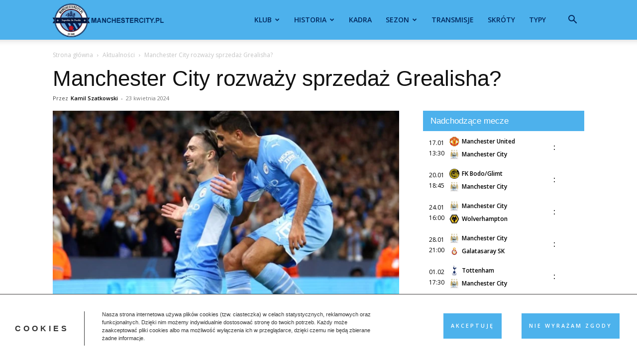

--- FILE ---
content_type: text/html; charset=UTF-8
request_url: https://manchestercity.pl/manchester-city-rozwazy-sprzedaz-grealisha/
body_size: 25747
content:
<!doctype html >
<!--[if IE 8]>    <html class="ie8" lang="en"> <![endif]-->
<!--[if IE 9]>    <html class="ie9" lang="en"> <![endif]-->
<!--[if gt IE 8]><!--> <html lang="pl-PL"> <!--<![endif]-->
<head>
<title>Manchester City rozważy sprzedaż Grealisha?</title>
<meta charset="UTF-8" />
<meta name="viewport" content="width=device-width, initial-scale=1.0">
<link rel="pingback" href="https://manchestercity.pl/xmlrpc.php" />
<meta name='robots' content='index, follow, max-image-preview:large, max-snippet:-1, max-video-preview:-1' />
<link rel="icon" type="image/png" href="https://manchestercity.pl/wp-content/uploads/2020/01/manchestercity.pl_.png">
<!-- This site is optimized with the Yoast SEO plugin v26.7 - https://yoast.com/wordpress/plugins/seo/ -->
<meta name="description" content="Według doniesień mediów, skrzydłowy Manchesteru City, Jack Grealish może zostać sprzedany przez gigantów Premier League w letnim oknie transferowym. Pep" />
<link rel="canonical" href="https://manchestercity.pl/manchester-city-rozwazy-sprzedaz-grealisha/" />
<meta property="og:locale" content="pl_PL" />
<meta property="og:type" content="article" />
<meta property="og:title" content="Manchester City rozważy sprzedaż Grealisha?" />
<meta property="og:description" content="Według doniesień mediów, skrzydłowy Manchesteru City, Jack Grealish może zostać sprzedany przez gigantów Premier League w letnim oknie transferowym. Pep" />
<meta property="og:url" content="https://manchestercity.pl/manchester-city-rozwazy-sprzedaz-grealisha/" />
<meta property="og:site_name" content="Manchester City" />
<meta property="article:published_time" content="2024-04-23T11:08:58+00:00" />
<meta property="article:modified_time" content="2025-05-20T21:03:56+00:00" />
<meta property="og:image" content="https://manchestercity.pl/wp-content/uploads/2021/09/Jack-Grealish.png" />
<meta property="og:image:width" content="740" />
<meta property="og:image:height" content="486" />
<meta property="og:image:type" content="image/png" />
<meta name="author" content="Kamil Szatkowski" />
<meta name="twitter:card" content="summary_large_image" />
<meta name="twitter:label1" content="Napisane przez" />
<meta name="twitter:data1" content="Kamil Szatkowski" />
<meta name="twitter:label2" content="Szacowany czas czytania" />
<meta name="twitter:data2" content="1 minuta" />
<script type="application/ld+json" class="yoast-schema-graph">{"@context":"https://schema.org","@graph":[{"@type":"Article","@id":"https://manchestercity.pl/manchester-city-rozwazy-sprzedaz-grealisha/#article","isPartOf":{"@id":"https://manchestercity.pl/manchester-city-rozwazy-sprzedaz-grealisha/"},"author":{"name":"Kamil Szatkowski","@id":"https://manchestercity.pl/#/schema/person/f8ffbb3e94668c0fdef3e02e5646d44f"},"headline":"Manchester City rozważy sprzedaż Grealisha?","datePublished":"2024-04-23T11:08:58+00:00","dateModified":"2025-05-20T21:03:56+00:00","mainEntityOfPage":{"@id":"https://manchestercity.pl/manchester-city-rozwazy-sprzedaz-grealisha/"},"wordCount":260,"commentCount":1,"image":{"@id":"https://manchestercity.pl/manchester-city-rozwazy-sprzedaz-grealisha/#primaryimage"},"thumbnailUrl":"https://manchestercity.pl/wp-content/uploads/2021/09/Jack-Grealish.png","keywords":["Jack Grealish"],"articleSection":["Aktualności"],"inLanguage":"pl-PL","potentialAction":[{"@type":"CommentAction","name":"Comment","target":["https://manchestercity.pl/manchester-city-rozwazy-sprzedaz-grealisha/#respond"]}]},{"@type":"WebPage","@id":"https://manchestercity.pl/manchester-city-rozwazy-sprzedaz-grealisha/","url":"https://manchestercity.pl/manchester-city-rozwazy-sprzedaz-grealisha/","name":"Manchester City rozważy sprzedaż Grealisha?","isPartOf":{"@id":"https://manchestercity.pl/#website"},"primaryImageOfPage":{"@id":"https://manchestercity.pl/manchester-city-rozwazy-sprzedaz-grealisha/#primaryimage"},"image":{"@id":"https://manchestercity.pl/manchester-city-rozwazy-sprzedaz-grealisha/#primaryimage"},"thumbnailUrl":"https://manchestercity.pl/wp-content/uploads/2021/09/Jack-Grealish.png","datePublished":"2024-04-23T11:08:58+00:00","dateModified":"2025-05-20T21:03:56+00:00","author":{"@id":"https://manchestercity.pl/#/schema/person/f8ffbb3e94668c0fdef3e02e5646d44f"},"description":"Według doniesień mediów, skrzydłowy Manchesteru City, Jack Grealish może zostać sprzedany przez gigantów Premier League w letnim oknie transferowym. Pep","breadcrumb":{"@id":"https://manchestercity.pl/manchester-city-rozwazy-sprzedaz-grealisha/#breadcrumb"},"inLanguage":"pl-PL","potentialAction":[{"@type":"ReadAction","target":["https://manchestercity.pl/manchester-city-rozwazy-sprzedaz-grealisha/"]}]},{"@type":"ImageObject","inLanguage":"pl-PL","@id":"https://manchestercity.pl/manchester-city-rozwazy-sprzedaz-grealisha/#primaryimage","url":"https://manchestercity.pl/wp-content/uploads/2021/09/Jack-Grealish.png","contentUrl":"https://manchestercity.pl/wp-content/uploads/2021/09/Jack-Grealish.png","width":740,"height":486,"caption":"fot. www.mancity.com"},{"@type":"BreadcrumbList","@id":"https://manchestercity.pl/manchester-city-rozwazy-sprzedaz-grealisha/#breadcrumb","itemListElement":[{"@type":"ListItem","position":1,"name":"Strona główna","item":"https://manchestercity.pl/"},{"@type":"ListItem","position":2,"name":"Manchester City rozważy sprzedaż Grealisha?"}]},{"@type":"WebSite","@id":"https://manchestercity.pl/#website","url":"https://manchestercity.pl/","name":"Manchester City","description":"","potentialAction":[{"@type":"SearchAction","target":{"@type":"EntryPoint","urlTemplate":"https://manchestercity.pl/?s={search_term_string}"},"query-input":{"@type":"PropertyValueSpecification","valueRequired":true,"valueName":"search_term_string"}}],"inLanguage":"pl-PL"},{"@type":"Person","@id":"https://manchestercity.pl/#/schema/person/f8ffbb3e94668c0fdef3e02e5646d44f","name":"Kamil Szatkowski","image":{"@type":"ImageObject","inLanguage":"pl-PL","@id":"https://manchestercity.pl/#/schema/person/image/","url":"https://secure.gravatar.com/avatar/3905cce85a8b53dcd977370b0ab210856f5779925f5af2a283596ffe96900f8d?s=96&r=g","contentUrl":"https://secure.gravatar.com/avatar/3905cce85a8b53dcd977370b0ab210856f5779925f5af2a283596ffe96900f8d?s=96&r=g","caption":"Kamil Szatkowski"}}]}</script>
<!-- / Yoast SEO plugin. -->
<link rel='dns-prefetch' href='//fonts.googleapis.com' />
<link rel="alternate" type="application/rss+xml" title="Manchester City &raquo; Kanał z wpisami" href="https://manchestercity.pl/feed/" />
<link rel="alternate" type="application/rss+xml" title="Manchester City &raquo; Kanał z komentarzami" href="https://manchestercity.pl/comments/feed/" />
<link rel="alternate" type="application/rss+xml" title="Manchester City &raquo; Manchester City rozważy sprzedaż Grealisha? Kanał z komentarzami" href="https://manchestercity.pl/manchester-city-rozwazy-sprzedaz-grealisha/feed/" />
<link rel="alternate" title="oEmbed (JSON)" type="application/json+oembed" href="https://manchestercity.pl/wp-json/oembed/1.0/embed?url=https%3A%2F%2Fmanchestercity.pl%2Fmanchester-city-rozwazy-sprzedaz-grealisha%2F" />
<link rel="alternate" title="oEmbed (XML)" type="text/xml+oembed" href="https://manchestercity.pl/wp-json/oembed/1.0/embed?url=https%3A%2F%2Fmanchestercity.pl%2Fmanchester-city-rozwazy-sprzedaz-grealisha%2F&#038;format=xml" />
<style id='wp-img-auto-sizes-contain-inline-css' type='text/css'>
img:is([sizes=auto i],[sizes^="auto," i]){contain-intrinsic-size:3000px 1500px}
/*# sourceURL=wp-img-auto-sizes-contain-inline-css */
</style>
<!-- <link rel='stylesheet' id='article_geo2-css' href='https://manchestercity.pl/wp-content/plugins/article-geo/css/article_geo7.css?ver=24b2576c0c4f924ae124a03eda1f54cf' type='text/css' media='all' /> -->
<!-- <link rel='stylesheet' id='efter-leagues-style-css' href='https://manchestercity.pl/wp-content/plugins/efter-leagues/css/styles.css?ver=24b2576c0c4f924ae124a03eda1f54cf' type='text/css' media='all' /> -->
<!-- <link rel='stylesheet' id='td-plugin-multi-purpose-css' href='https://manchestercity.pl/wp-content/plugins/td-composer/td-multi-purpose/style.css?ver=492e3cf54bd42df3b24a3de8e2307cafx' type='text/css' media='all' /> -->
<!-- <link rel='stylesheet' id='chld_thm_cfg_parent-css' href='https://manchestercity.pl/wp-content/themes/Newspaper/style.css?ver=24b2576c0c4f924ae124a03eda1f54cf' type='text/css' media='all' /> -->
<!-- <link rel='stylesheet' id='td-theme-css' href='https://manchestercity.pl/wp-content/themes/Newspaper-child/style.css?ver=11.5.1.1657740396' type='text/css' media='all' /> -->
<link rel="stylesheet" type="text/css" href="//manchestercity.pl/wp-content/cache/wpfc-minified/g5041ju3/3usdi.css" media="all"/>
<style id='td-theme-inline-css' type='text/css'>@media (max-width:767px){.td-header-desktop-wrap{display:none}}@media (min-width:767px){.td-header-mobile-wrap{display:none}}</style>
<!-- <link rel='stylesheet' id='js_composer_front-css' href='https://manchestercity.pl/wp-content/plugins/js_composer/assets/css/js_composer.min.css?ver=8.4.1' type='text/css' media='all' /> -->
<!-- <link rel='stylesheet' id='td-legacy-framework-front-style-css' href='https://manchestercity.pl/wp-content/plugins/td-composer/legacy/Newspaper/assets/css/td_legacy_main.css?ver=492e3cf54bd42df3b24a3de8e2307cafx' type='text/css' media='all' /> -->
<!-- <link rel='stylesheet' id='td-standard-pack-framework-front-style-css' href='https://manchestercity.pl/wp-content/plugins/td-standard-pack/Newspaper/assets/css/td_standard_pack_main.css?ver=8ae1459a1d876d507918f73cef68310e' type='text/css' media='all' /> -->
<link rel="stylesheet" type="text/css" href="//manchestercity.pl/wp-content/cache/wpfc-minified/lkvqncz0/aba2h.css" media="all"/>
<link rel="https://api.w.org/" href="https://manchestercity.pl/wp-json/" /><link rel="alternate" title="JSON" type="application/json" href="https://manchestercity.pl/wp-json/wp/v2/posts/152435" /><link rel="EditURI" type="application/rsd+xml" title="RSD" href="https://manchestercity.pl/xmlrpc.php?rsd" />
<style>
.no-js img.lazyload {
display: none;
}
figure.wp-block-image img.lazyloading {
min-width: 150px;
}
.lazyload, .lazyloading {
opacity: 0;
}
.lazyloaded {
opacity: 1;
transition: opacity 400ms;
transition-delay: 0ms;
}
</style>
<style type="text/css">.tplis-cl-cookies:after{content:'';clear:both;display:block}.tplis-cl-cookies{background-color:rgba(255,255,255,1.00);position:fixed;font-family:"Open Sans",sans-serif;bottom:0;border-top:1px solid #3B3939;width:100%;z-index:9000;margin:0;overflow:hidden;border-color:#3B3939;border-width:1px}.tplis-cl-cookies-head h4{border-right-color:#333}.tplis-cl-cookies-buttons:after{clear:both:content:"";display:block}.tplis-cl-cookies-text *{color:#333}.tplis-cl-button-accept,.tplis-cl-button-accept:hover,.tplis-cl-button-accept:focus,.tplis-cl-button-accept:active{background-color:#4db2ec;color:#FFF}.tplis-cl-button-accept svg{fill:#FFF}.tplis-cl-button-refuse,.tplis-cl-button-refuse:hover{background-color:#4db2ec;color:#FFF}.tplis-cl-button-refuse svg{fill:#FFF}.tplis-cl-cookies-text a{font-weight:bold;-webkit-transition:all 250ms ease-in-out;-moz-transition:all 250ms ease-in-out;-ms-transition:all 250ms ease-in-out;-o-transition:all 250ms ease-in-out;transition:all 250ms ease-in-out;border-bottom:1px solid #333}.tplis-cl-cookies-text a:hover,.tplis-cl-cookies-text a:focus,.tplis-cl-cookies-text a:active{color:#333;opacity:.6}.tplis-cl-cookies{display:flex;padding:10px 15px;justify-content:space-between;align-items:center}.tplis-cl-cookies-text{display:flex;width:100%}.tplis-cl-cookies h4{text-transform:uppercase;letter-spacing:5px;font-size:12pt}.tplis-cl-cookies p{font-size:8pt;padding-bottom:20px;line-height:150%}.tplis-cl-cookies a{text-decoration:none;font-weight:700}.tplis-cl-cookies-head h4{font-weight:700;padding:20px 30px 20px 15px;border-right:1px solid}.tplis-cl-cookies-content-text{margin:0 20px 0 35px;padding:0;font-weight:400;max-width:678px;display:flex;align-items:center}.tplis-cl-cookies .tplis-cl-cookies-content-text *{margin:0;padding:0}.tplis-cl-cookies-buttons{text-align:center;display:flex;justify-content:flex-end;max-width:500px}.tplis-cl-is-btn-refuse .tplis-cl-cookies-buttons{width:100%}.tplis-cl-button{padding:30px 10px 10px 8px;font-weight:400;padding:15px;display:block;text-transform:uppercase;letter-spacing:3px;margin:0 20px 0 20px;-webkit-transition:all .1s ease-out;-moz-transition:all .1s ease-out;transition:all .1s ease-out;font-size:8pt;align-self:center}.tplis-cl-button:hover{-ms-transform:scale(1.04);-webkit-transform:scale(1.04);transform:scale(1.04)}@media only screen and (max-width:998px){.tplis-cl-cookies{flex-direction:column}.tplis-cl-cookies-buttons{max-width:none;justify-content:center;margin-top:10px}.tplis-cl-button{width:100%;padding:8px 15px;margin:0}.tplis-cl-cookies-buttons{width:100%}.tplis-cl-is-btn-refuse .tplis-cl-button.tplis-cl-button-accept{margin-right:10px}.tplis-cl-is-btn-refuse .tplis-cl-button.tplis-cl-button-refuse{margin-left:10px}}@media only screen and (max-width:768px){.tplis-cl-cookies-head{display:none}.tplis-cl-cookies-content-text{margin:0}}</style><meta name="generator" content="Powered by WPBakery Page Builder - drag and drop page builder for WordPress."/>
<!-- JS generated by theme -->
<!-- Header style compiled by theme -->
<style>.td-menu-background,.td-search-background{background-image:url('https://manchestercity.pl/wp-content/uploads/2020/01/mobile-bg.jpg')}body,p{font-family:"Helvetica Neue",Helvetica,Arial,sans-serif}.white-popup-block:before{background-image:url('https://manchestercity.pl/wp-content/uploads/2020/01/login-mod.jpg')}:root{--td_excl_label:'EKSKLUZYWNY';--td_theme_color:#4db1ec;--td_slider_text:rgba(77,177,236,0.7);--td_header_color:#4db1ec;--td_text_header_color:#ffffff;--td_mobile_menu_color:#4db1ec;--td_mobile_gradient_one_mob:rgba(0,69,130,0.8);--td_mobile_gradient_two_mob:rgba(38,134,146,0.8);--td_mobile_text_active_color:#4db1ec}.td-header-style-12 .td-header-menu-wrap-full,.td-header-style-12 .td-affix,.td-grid-style-1.td-hover-1 .td-big-grid-post:hover .td-post-category,.td-grid-style-5.td-hover-1 .td-big-grid-post:hover .td-post-category,.td_category_template_3 .td-current-sub-category,.td_category_template_8 .td-category-header .td-category a.td-current-sub-category,.td_category_template_4 .td-category-siblings .td-category a:hover,.td_block_big_grid_9.td-grid-style-1 .td-post-category,.td_block_big_grid_9.td-grid-style-5 .td-post-category,.td-grid-style-6.td-hover-1 .td-module-thumb:after,.tdm-menu-active-style5 .td-header-menu-wrap .sf-menu>.current-menu-item>a,.tdm-menu-active-style5 .td-header-menu-wrap .sf-menu>.current-menu-ancestor>a,.tdm-menu-active-style5 .td-header-menu-wrap .sf-menu>.current-category-ancestor>a,.tdm-menu-active-style5 .td-header-menu-wrap .sf-menu>li>a:hover,.tdm-menu-active-style5 .td-header-menu-wrap .sf-menu>.sfHover>a{background-color:#4db1ec}.td_mega_menu_sub_cats .cur-sub-cat,.td-mega-span h3 a:hover,.td_mod_mega_menu:hover .entry-title a,.header-search-wrap .result-msg a:hover,.td-header-top-menu .td-drop-down-search .td_module_wrap:hover .entry-title a,.td-header-top-menu .td-icon-search:hover,.td-header-wrap .result-msg a:hover,.top-header-menu li a:hover,.top-header-menu .current-menu-item>a,.top-header-menu .current-menu-ancestor>a,.top-header-menu .current-category-ancestor>a,.td-social-icon-wrap>a:hover,.td-header-sp-top-widget .td-social-icon-wrap a:hover,.td_mod_related_posts:hover h3>a,.td-post-template-11 .td-related-title .td-related-left:hover,.td-post-template-11 .td-related-title .td-related-right:hover,.td-post-template-11 .td-related-title .td-cur-simple-item,.td-post-template-11 .td_block_related_posts .td-next-prev-wrap a:hover,.td-category-header .td-pulldown-category-filter-link:hover,.td-category-siblings .td-subcat-dropdown a:hover,.td-category-siblings .td-subcat-dropdown a.td-current-sub-category,.footer-text-wrap .footer-email-wrap a,.footer-social-wrap a:hover,.td_module_17 .td-read-more a:hover,.td_module_18 .td-read-more a:hover,.td_module_19 .td-post-author-name a:hover,.td-pulldown-syle-2 .td-subcat-dropdown:hover .td-subcat-more span,.td-pulldown-syle-2 .td-subcat-dropdown:hover .td-subcat-more i,.td-pulldown-syle-3 .td-subcat-dropdown:hover .td-subcat-more span,.td-pulldown-syle-3 .td-subcat-dropdown:hover .td-subcat-more i,.tdm-menu-active-style3 .tdm-header.td-header-wrap .sf-menu>.current-category-ancestor>a,.tdm-menu-active-style3 .tdm-header.td-header-wrap .sf-menu>.current-menu-ancestor>a,.tdm-menu-active-style3 .tdm-header.td-header-wrap .sf-menu>.current-menu-item>a,.tdm-menu-active-style3 .tdm-header.td-header-wrap .sf-menu>.sfHover>a,.tdm-menu-active-style3 .tdm-header.td-header-wrap .sf-menu>li>a:hover{color:#4db1ec}.td-mega-menu-page .wpb_content_element ul li a:hover,.td-theme-wrap .td-aj-search-results .td_module_wrap:hover .entry-title a,.td-theme-wrap .header-search-wrap .result-msg a:hover{color:#4db1ec!important}.td_category_template_8 .td-category-header .td-category a.td-current-sub-category,.td_category_template_4 .td-category-siblings .td-category a:hover,.tdm-menu-active-style4 .tdm-header .sf-menu>.current-menu-item>a,.tdm-menu-active-style4 .tdm-header .sf-menu>.current-menu-ancestor>a,.tdm-menu-active-style4 .tdm-header .sf-menu>.current-category-ancestor>a,.tdm-menu-active-style4 .tdm-header .sf-menu>li>a:hover,.tdm-menu-active-style4 .tdm-header .sf-menu>.sfHover>a{border-color:#4db1ec}.td-header-wrap .td-header-top-menu-full,.td-header-wrap .top-header-menu .sub-menu,.tdm-header-style-1.td-header-wrap .td-header-top-menu-full,.tdm-header-style-1.td-header-wrap .top-header-menu .sub-menu,.tdm-header-style-2.td-header-wrap .td-header-top-menu-full,.tdm-header-style-2.td-header-wrap .top-header-menu .sub-menu,.tdm-header-style-3.td-header-wrap .td-header-top-menu-full,.tdm-header-style-3.td-header-wrap .top-header-menu .sub-menu{background-color:#00285e}.td-header-style-8 .td-header-top-menu-full{background-color:transparent}.td-header-style-8 .td-header-top-menu-full .td-header-top-menu{background-color:#00285e;padding-left:15px;padding-right:15px}.td-header-wrap .td-header-top-menu-full .td-header-top-menu,.td-header-wrap .td-header-top-menu-full{border-bottom:none}.td-header-wrap .td-header-menu-wrap-full,.td-header-menu-wrap.td-affix,.td-header-style-3 .td-header-main-menu,.td-header-style-3 .td-affix .td-header-main-menu,.td-header-style-4 .td-header-main-menu,.td-header-style-4 .td-affix .td-header-main-menu,.td-header-style-8 .td-header-menu-wrap.td-affix,.td-header-style-8 .td-header-top-menu-full{background-color:#4db1ec}.td-boxed-layout .td-header-style-3 .td-header-menu-wrap,.td-boxed-layout .td-header-style-4 .td-header-menu-wrap,.td-header-style-3 .td_stretch_content .td-header-menu-wrap,.td-header-style-4 .td_stretch_content .td-header-menu-wrap{background-color:#4db1ec!important}@media (min-width:1019px){.td-header-style-1 .td-header-sp-recs,.td-header-style-1 .td-header-sp-logo{margin-bottom:28px}}@media (min-width:768px) and (max-width:1018px){.td-header-style-1 .td-header-sp-recs,.td-header-style-1 .td-header-sp-logo{margin-bottom:14px}}.td-header-style-7 .td-header-top-menu{border-bottom:none}.td-header-wrap .td-header-menu-wrap .sf-menu>li>a,.td-header-wrap .td-header-menu-social .td-social-icon-wrap a,.td-header-style-4 .td-header-menu-social .td-social-icon-wrap i,.td-header-style-5 .td-header-menu-social .td-social-icon-wrap i,.td-header-style-6 .td-header-menu-social .td-social-icon-wrap i,.td-header-style-12 .td-header-menu-social .td-social-icon-wrap i,.td-header-wrap .header-search-wrap #td-header-search-button .td-icon-search{color:#00285e}.td-header-wrap .td-header-menu-social+.td-search-wrapper #td-header-search-button:before{background-color:#00285e}.td-theme-wrap .td_mod_mega_menu:hover .entry-title a,.td-theme-wrap .sf-menu .td_mega_menu_sub_cats .cur-sub-cat{color:#4db1ec}.td-theme-wrap .sf-menu .td-mega-menu .td-post-category:hover,.td-theme-wrap .td-mega-menu .td-next-prev-wrap a:hover{background-color:#4db1ec}.td-theme-wrap .td-mega-menu .td-next-prev-wrap a:hover{border-color:#4db1ec}.td-theme-wrap .header-search-wrap .td-drop-down-search .btn:hover,.td-theme-wrap .td-aj-search-results .td_module_wrap:hover .entry-title a,.td-theme-wrap .header-search-wrap .result-msg a:hover{color:#4db1ec!important}.td-theme-wrap .sf-menu .td-normal-menu .sub-menu{background-color:#4db1ec}.td-theme-wrap .sf-menu .td-normal-menu .sub-menu .td-menu-item>a{color:#00285e}.td-theme-wrap .sf-menu .td-normal-menu .td-menu-item>a:hover,.td-theme-wrap .sf-menu .td-normal-menu .sfHover>a,.td-theme-wrap .sf-menu .td-normal-menu .current-menu-ancestor>a,.td-theme-wrap .sf-menu .td-normal-menu .current-category-ancestor>a,.td-theme-wrap .sf-menu .td-normal-menu .current-menu-item>a{background-color:#0076ed}.td-theme-wrap .sf-menu .td-normal-menu .td-menu-item>a:hover,.td-theme-wrap .sf-menu .td-normal-menu .sfHover>a,.td-theme-wrap .sf-menu .td-normal-menu .current-menu-ancestor>a,.td-theme-wrap .sf-menu .td-normal-menu .current-category-ancestor>a,.td-theme-wrap .sf-menu .td-normal-menu .current-menu-item>a{color:#ffffff}.td-footer-wrapper,.td-footer-wrapper .td_block_template_7 .td-block-title>*,.td-footer-wrapper .td_block_template_17 .td-block-title,.td-footer-wrapper .td-block-title-wrap .td-wrapper-pulldown-filter{background-color:#4db1ec}.td-footer-wrapper,.td-footer-wrapper a,.td-footer-wrapper .block-title a,.td-footer-wrapper .block-title span,.td-footer-wrapper .block-title label,.td-footer-wrapper .td-excerpt,.td-footer-wrapper .td-post-author-name span,.td-footer-wrapper .td-post-date,.td-footer-wrapper .td-social-style3 .td_social_type a,.td-footer-wrapper .td-social-style3,.td-footer-wrapper .td-social-style4 .td_social_type a,.td-footer-wrapper .td-social-style4,.td-footer-wrapper .td-social-style9,.td-footer-wrapper .td-social-style10,.td-footer-wrapper .td-social-style2 .td_social_type a,.td-footer-wrapper .td-social-style8 .td_social_type a,.td-footer-wrapper .td-social-style2 .td_social_type,.td-footer-wrapper .td-social-style8 .td_social_type,.td-footer-template-13 .td-social-name,.td-footer-wrapper .td_block_template_7 .td-block-title>*{color:#00285e}.td-footer-wrapper .widget_calendar th,.td-footer-wrapper .widget_calendar td,.td-footer-wrapper .td-social-style2 .td_social_type .td-social-box,.td-footer-wrapper .td-social-style8 .td_social_type .td-social-box,.td-social-style-2 .td-icon-font:after{border-color:#00285e}.td-footer-wrapper .td-module-comments a,.td-footer-wrapper .td-post-category,.td-footer-wrapper .td-slide-meta .td-post-author-name span,.td-footer-wrapper .td-slide-meta .td-post-date{color:#fff}.td-footer-bottom-full .td-container::before{background-color:rgba(0,40,94,0.1)}.td-sub-footer-container{background-color:#00285e}.td-sub-footer-container,.td-subfooter-menu li a{color:#ffffff}.td-subfooter-menu li a:hover{color:#bfbfbf}.td-footer-wrapper::before{background-repeat:repeat}.td-post-content,.td-post-content p{color:#0a0a0a}.top-header-menu>li>a,.td-weather-top-widget .td-weather-now .td-big-degrees,.td-weather-top-widget .td-weather-header .td-weather-city,.td-header-sp-top-menu .td_data_time{font-size:12px}.td-post-content h2{font-size:16px}.td-post-content h3{font-size:16px}.td-post-content h4{font-size:16px}.td-post-content h5{font-size:16px}.td-post-content h6{font-size:16px}.td-menu-background,.td-search-background{background-image:url('https://manchestercity.pl/wp-content/uploads/2020/01/mobile-bg.jpg')}body,p{font-family:"Helvetica Neue",Helvetica,Arial,sans-serif}.white-popup-block:before{background-image:url('https://manchestercity.pl/wp-content/uploads/2020/01/login-mod.jpg')}:root{--td_excl_label:'EKSKLUZYWNY';--td_theme_color:#4db1ec;--td_slider_text:rgba(77,177,236,0.7);--td_header_color:#4db1ec;--td_text_header_color:#ffffff;--td_mobile_menu_color:#4db1ec;--td_mobile_gradient_one_mob:rgba(0,69,130,0.8);--td_mobile_gradient_two_mob:rgba(38,134,146,0.8);--td_mobile_text_active_color:#4db1ec}.td-header-style-12 .td-header-menu-wrap-full,.td-header-style-12 .td-affix,.td-grid-style-1.td-hover-1 .td-big-grid-post:hover .td-post-category,.td-grid-style-5.td-hover-1 .td-big-grid-post:hover .td-post-category,.td_category_template_3 .td-current-sub-category,.td_category_template_8 .td-category-header .td-category a.td-current-sub-category,.td_category_template_4 .td-category-siblings .td-category a:hover,.td_block_big_grid_9.td-grid-style-1 .td-post-category,.td_block_big_grid_9.td-grid-style-5 .td-post-category,.td-grid-style-6.td-hover-1 .td-module-thumb:after,.tdm-menu-active-style5 .td-header-menu-wrap .sf-menu>.current-menu-item>a,.tdm-menu-active-style5 .td-header-menu-wrap .sf-menu>.current-menu-ancestor>a,.tdm-menu-active-style5 .td-header-menu-wrap .sf-menu>.current-category-ancestor>a,.tdm-menu-active-style5 .td-header-menu-wrap .sf-menu>li>a:hover,.tdm-menu-active-style5 .td-header-menu-wrap .sf-menu>.sfHover>a{background-color:#4db1ec}.td_mega_menu_sub_cats .cur-sub-cat,.td-mega-span h3 a:hover,.td_mod_mega_menu:hover .entry-title a,.header-search-wrap .result-msg a:hover,.td-header-top-menu .td-drop-down-search .td_module_wrap:hover .entry-title a,.td-header-top-menu .td-icon-search:hover,.td-header-wrap .result-msg a:hover,.top-header-menu li a:hover,.top-header-menu .current-menu-item>a,.top-header-menu .current-menu-ancestor>a,.top-header-menu .current-category-ancestor>a,.td-social-icon-wrap>a:hover,.td-header-sp-top-widget .td-social-icon-wrap a:hover,.td_mod_related_posts:hover h3>a,.td-post-template-11 .td-related-title .td-related-left:hover,.td-post-template-11 .td-related-title .td-related-right:hover,.td-post-template-11 .td-related-title .td-cur-simple-item,.td-post-template-11 .td_block_related_posts .td-next-prev-wrap a:hover,.td-category-header .td-pulldown-category-filter-link:hover,.td-category-siblings .td-subcat-dropdown a:hover,.td-category-siblings .td-subcat-dropdown a.td-current-sub-category,.footer-text-wrap .footer-email-wrap a,.footer-social-wrap a:hover,.td_module_17 .td-read-more a:hover,.td_module_18 .td-read-more a:hover,.td_module_19 .td-post-author-name a:hover,.td-pulldown-syle-2 .td-subcat-dropdown:hover .td-subcat-more span,.td-pulldown-syle-2 .td-subcat-dropdown:hover .td-subcat-more i,.td-pulldown-syle-3 .td-subcat-dropdown:hover .td-subcat-more span,.td-pulldown-syle-3 .td-subcat-dropdown:hover .td-subcat-more i,.tdm-menu-active-style3 .tdm-header.td-header-wrap .sf-menu>.current-category-ancestor>a,.tdm-menu-active-style3 .tdm-header.td-header-wrap .sf-menu>.current-menu-ancestor>a,.tdm-menu-active-style3 .tdm-header.td-header-wrap .sf-menu>.current-menu-item>a,.tdm-menu-active-style3 .tdm-header.td-header-wrap .sf-menu>.sfHover>a,.tdm-menu-active-style3 .tdm-header.td-header-wrap .sf-menu>li>a:hover{color:#4db1ec}.td-mega-menu-page .wpb_content_element ul li a:hover,.td-theme-wrap .td-aj-search-results .td_module_wrap:hover .entry-title a,.td-theme-wrap .header-search-wrap .result-msg a:hover{color:#4db1ec!important}.td_category_template_8 .td-category-header .td-category a.td-current-sub-category,.td_category_template_4 .td-category-siblings .td-category a:hover,.tdm-menu-active-style4 .tdm-header .sf-menu>.current-menu-item>a,.tdm-menu-active-style4 .tdm-header .sf-menu>.current-menu-ancestor>a,.tdm-menu-active-style4 .tdm-header .sf-menu>.current-category-ancestor>a,.tdm-menu-active-style4 .tdm-header .sf-menu>li>a:hover,.tdm-menu-active-style4 .tdm-header .sf-menu>.sfHover>a{border-color:#4db1ec}.td-header-wrap .td-header-top-menu-full,.td-header-wrap .top-header-menu .sub-menu,.tdm-header-style-1.td-header-wrap .td-header-top-menu-full,.tdm-header-style-1.td-header-wrap .top-header-menu .sub-menu,.tdm-header-style-2.td-header-wrap .td-header-top-menu-full,.tdm-header-style-2.td-header-wrap .top-header-menu .sub-menu,.tdm-header-style-3.td-header-wrap .td-header-top-menu-full,.tdm-header-style-3.td-header-wrap .top-header-menu .sub-menu{background-color:#00285e}.td-header-style-8 .td-header-top-menu-full{background-color:transparent}.td-header-style-8 .td-header-top-menu-full .td-header-top-menu{background-color:#00285e;padding-left:15px;padding-right:15px}.td-header-wrap .td-header-top-menu-full .td-header-top-menu,.td-header-wrap .td-header-top-menu-full{border-bottom:none}.td-header-wrap .td-header-menu-wrap-full,.td-header-menu-wrap.td-affix,.td-header-style-3 .td-header-main-menu,.td-header-style-3 .td-affix .td-header-main-menu,.td-header-style-4 .td-header-main-menu,.td-header-style-4 .td-affix .td-header-main-menu,.td-header-style-8 .td-header-menu-wrap.td-affix,.td-header-style-8 .td-header-top-menu-full{background-color:#4db1ec}.td-boxed-layout .td-header-style-3 .td-header-menu-wrap,.td-boxed-layout .td-header-style-4 .td-header-menu-wrap,.td-header-style-3 .td_stretch_content .td-header-menu-wrap,.td-header-style-4 .td_stretch_content .td-header-menu-wrap{background-color:#4db1ec!important}@media (min-width:1019px){.td-header-style-1 .td-header-sp-recs,.td-header-style-1 .td-header-sp-logo{margin-bottom:28px}}@media (min-width:768px) and (max-width:1018px){.td-header-style-1 .td-header-sp-recs,.td-header-style-1 .td-header-sp-logo{margin-bottom:14px}}.td-header-style-7 .td-header-top-menu{border-bottom:none}.td-header-wrap .td-header-menu-wrap .sf-menu>li>a,.td-header-wrap .td-header-menu-social .td-social-icon-wrap a,.td-header-style-4 .td-header-menu-social .td-social-icon-wrap i,.td-header-style-5 .td-header-menu-social .td-social-icon-wrap i,.td-header-style-6 .td-header-menu-social .td-social-icon-wrap i,.td-header-style-12 .td-header-menu-social .td-social-icon-wrap i,.td-header-wrap .header-search-wrap #td-header-search-button .td-icon-search{color:#00285e}.td-header-wrap .td-header-menu-social+.td-search-wrapper #td-header-search-button:before{background-color:#00285e}.td-theme-wrap .td_mod_mega_menu:hover .entry-title a,.td-theme-wrap .sf-menu .td_mega_menu_sub_cats .cur-sub-cat{color:#4db1ec}.td-theme-wrap .sf-menu .td-mega-menu .td-post-category:hover,.td-theme-wrap .td-mega-menu .td-next-prev-wrap a:hover{background-color:#4db1ec}.td-theme-wrap .td-mega-menu .td-next-prev-wrap a:hover{border-color:#4db1ec}.td-theme-wrap .header-search-wrap .td-drop-down-search .btn:hover,.td-theme-wrap .td-aj-search-results .td_module_wrap:hover .entry-title a,.td-theme-wrap .header-search-wrap .result-msg a:hover{color:#4db1ec!important}.td-theme-wrap .sf-menu .td-normal-menu .sub-menu{background-color:#4db1ec}.td-theme-wrap .sf-menu .td-normal-menu .sub-menu .td-menu-item>a{color:#00285e}.td-theme-wrap .sf-menu .td-normal-menu .td-menu-item>a:hover,.td-theme-wrap .sf-menu .td-normal-menu .sfHover>a,.td-theme-wrap .sf-menu .td-normal-menu .current-menu-ancestor>a,.td-theme-wrap .sf-menu .td-normal-menu .current-category-ancestor>a,.td-theme-wrap .sf-menu .td-normal-menu .current-menu-item>a{background-color:#0076ed}.td-theme-wrap .sf-menu .td-normal-menu .td-menu-item>a:hover,.td-theme-wrap .sf-menu .td-normal-menu .sfHover>a,.td-theme-wrap .sf-menu .td-normal-menu .current-menu-ancestor>a,.td-theme-wrap .sf-menu .td-normal-menu .current-category-ancestor>a,.td-theme-wrap .sf-menu .td-normal-menu .current-menu-item>a{color:#ffffff}.td-footer-wrapper,.td-footer-wrapper .td_block_template_7 .td-block-title>*,.td-footer-wrapper .td_block_template_17 .td-block-title,.td-footer-wrapper .td-block-title-wrap .td-wrapper-pulldown-filter{background-color:#4db1ec}.td-footer-wrapper,.td-footer-wrapper a,.td-footer-wrapper .block-title a,.td-footer-wrapper .block-title span,.td-footer-wrapper .block-title label,.td-footer-wrapper .td-excerpt,.td-footer-wrapper .td-post-author-name span,.td-footer-wrapper .td-post-date,.td-footer-wrapper .td-social-style3 .td_social_type a,.td-footer-wrapper .td-social-style3,.td-footer-wrapper .td-social-style4 .td_social_type a,.td-footer-wrapper .td-social-style4,.td-footer-wrapper .td-social-style9,.td-footer-wrapper .td-social-style10,.td-footer-wrapper .td-social-style2 .td_social_type a,.td-footer-wrapper .td-social-style8 .td_social_type a,.td-footer-wrapper .td-social-style2 .td_social_type,.td-footer-wrapper .td-social-style8 .td_social_type,.td-footer-template-13 .td-social-name,.td-footer-wrapper .td_block_template_7 .td-block-title>*{color:#00285e}.td-footer-wrapper .widget_calendar th,.td-footer-wrapper .widget_calendar td,.td-footer-wrapper .td-social-style2 .td_social_type .td-social-box,.td-footer-wrapper .td-social-style8 .td_social_type .td-social-box,.td-social-style-2 .td-icon-font:after{border-color:#00285e}.td-footer-wrapper .td-module-comments a,.td-footer-wrapper .td-post-category,.td-footer-wrapper .td-slide-meta .td-post-author-name span,.td-footer-wrapper .td-slide-meta .td-post-date{color:#fff}.td-footer-bottom-full .td-container::before{background-color:rgba(0,40,94,0.1)}.td-sub-footer-container{background-color:#00285e}.td-sub-footer-container,.td-subfooter-menu li a{color:#ffffff}.td-subfooter-menu li a:hover{color:#bfbfbf}.td-footer-wrapper::before{background-repeat:repeat}.td-post-content,.td-post-content p{color:#0a0a0a}.top-header-menu>li>a,.td-weather-top-widget .td-weather-now .td-big-degrees,.td-weather-top-widget .td-weather-header .td-weather-city,.td-header-sp-top-menu .td_data_time{font-size:12px}.td-post-content h2{font-size:16px}.td-post-content h3{font-size:16px}.td-post-content h4{font-size:16px}.td-post-content h5{font-size:16px}.td-post-content h6{font-size:16px}</style>
<!-- Google tag (gtag.js) -->
<script async src="https://www.googletagmanager.com/gtag/js?id=G-XB9JQX514J"></script>
<script>
window.dataLayer = window.dataLayer || [];
function gtag(){dataLayer.push(arguments);}
gtag('js', new Date());
gtag('config', 'G-XB9JQX514J');
</script>
<script type="application/ld+json">
{
"@context": "https://schema.org",
"@type": "BreadcrumbList",
"itemListElement": [
{
"@type": "ListItem",
"position": 1,
"item": {
"@type": "WebSite",
"@id": "https://manchestercity.pl/",
"name": "Strona główna"
}
},
{
"@type": "ListItem",
"position": 2,
"item": {
"@type": "WebPage",
"@id": "https://manchestercity.pl/aktualnosci/",
"name": "Aktualności"
}
}
,{
"@type": "ListItem",
"position": 3,
"item": {
"@type": "WebPage",
"@id": "https://manchestercity.pl/manchester-city-rozwazy-sprzedaz-grealisha/",
"name": "Manchester City rozważy sprzedaż Grealisha?"                                
}
}    
]
}
</script>
<style type="text/css" id="wp-custom-css">
.td-category-description p {
font-style: normal;
color: black;
font-family: 'Arial;
color: #000000;
font-size: 15px;
line-height: 26px;
margin-bottom: 0;
margin-top: 15px;
}		</style>
<!-- Button style compiled by theme -->
<style>.tdm-btn-style1{background-color:#4db1ec}.tdm-btn-style2:before{border-color:#4db1ec}.tdm-btn-style2{color:#4db1ec}.tdm-btn-style3{-webkit-box-shadow:0 2px 16px #4db1ec;-moz-box-shadow:0 2px 16px #4db1ec;box-shadow:0 2px 16px #4db1ec}.tdm-btn-style3:hover{-webkit-box-shadow:0 4px 26px #4db1ec;-moz-box-shadow:0 4px 26px #4db1ec;box-shadow:0 4px 26px #4db1ec}</style>
<noscript><style> .wpb_animate_when_almost_visible { opacity: 1; }</style></noscript>	<style id="tdw-css-placeholder"></style>
<script data-wpfc-render="false">var Wpfcll={s:[],osl:0,scroll:false,i:function(){Wpfcll.ss();window.addEventListener('load',function(){let observer=new MutationObserver(mutationRecords=>{Wpfcll.osl=Wpfcll.s.length;Wpfcll.ss();if(Wpfcll.s.length > Wpfcll.osl){Wpfcll.ls(false);}});observer.observe(document.getElementsByTagName("html")[0],{childList:true,attributes:true,subtree:true,attributeFilter:["src"],attributeOldValue:false,characterDataOldValue:false});Wpfcll.ls(true);});window.addEventListener('scroll',function(){Wpfcll.scroll=true;Wpfcll.ls(false);});window.addEventListener('resize',function(){Wpfcll.scroll=true;Wpfcll.ls(false);});window.addEventListener('click',function(){Wpfcll.scroll=true;Wpfcll.ls(false);});},c:function(e,pageload){var w=document.documentElement.clientHeight || body.clientHeight;var n=0;if(pageload){n=0;}else{n=(w > 800) ? 800:200;n=Wpfcll.scroll ? 800:n;}var er=e.getBoundingClientRect();var t=0;var p=e.parentNode ? e.parentNode:false;if(typeof p.getBoundingClientRect=="undefined"){var pr=false;}else{var pr=p.getBoundingClientRect();}if(er.x==0 && er.y==0){for(var i=0;i < 10;i++){if(p){if(pr.x==0 && pr.y==0){if(p.parentNode){p=p.parentNode;}if(typeof p.getBoundingClientRect=="undefined"){pr=false;}else{pr=p.getBoundingClientRect();}}else{t=pr.top;break;}}};}else{t=er.top;}if(w - t+n > 0){return true;}return false;},r:function(e,pageload){var s=this;var oc,ot;try{oc=e.getAttribute("data-wpfc-original-src");ot=e.getAttribute("data-wpfc-original-srcset");originalsizes=e.getAttribute("data-wpfc-original-sizes");if(s.c(e,pageload)){if(oc || ot){if(e.tagName=="DIV" || e.tagName=="A" || e.tagName=="SPAN"){e.style.backgroundImage="url("+oc+")";e.removeAttribute("data-wpfc-original-src");e.removeAttribute("data-wpfc-original-srcset");e.removeAttribute("onload");}else{if(oc){e.setAttribute('src',oc);}if(ot){e.setAttribute('srcset',ot);}if(originalsizes){e.setAttribute('sizes',originalsizes);}if(e.getAttribute("alt") && e.getAttribute("alt")=="blank"){e.removeAttribute("alt");}e.removeAttribute("data-wpfc-original-src");e.removeAttribute("data-wpfc-original-srcset");e.removeAttribute("data-wpfc-original-sizes");e.removeAttribute("onload");if(e.tagName=="IFRAME"){var y="https://www.youtube.com/embed/";if(navigator.userAgent.match(/\sEdge?\/\d/i)){e.setAttribute('src',e.getAttribute("src").replace(/.+\/templates\/youtube\.html\#/,y));}e.onload=function(){if(typeof window.jQuery !="undefined"){if(jQuery.fn.fitVids){jQuery(e).parent().fitVids({customSelector:"iframe[src]"});}}var s=e.getAttribute("src").match(/templates\/youtube\.html\#(.+)/);if(s){try{var i=e.contentDocument || e.contentWindow;if(i.location.href=="about:blank"){e.setAttribute('src',y+s[1]);}}catch(err){e.setAttribute('src',y+s[1]);}}}}}}else{if(e.tagName=="NOSCRIPT"){if(typeof window.jQuery !="undefined"){if(jQuery(e).attr("data-type")=="wpfc"){e.removeAttribute("data-type");jQuery(e).after(jQuery(e).text());}}}}}}catch(error){console.log(error);console.log("==>",e);}},ss:function(){var i=Array.prototype.slice.call(document.getElementsByTagName("img"));var f=Array.prototype.slice.call(document.getElementsByTagName("iframe"));var d=Array.prototype.slice.call(document.getElementsByTagName("div"));var a=Array.prototype.slice.call(document.getElementsByTagName("a"));var s=Array.prototype.slice.call(document.getElementsByTagName("span"));var n=Array.prototype.slice.call(document.getElementsByTagName("noscript"));this.s=i.concat(f).concat(d).concat(a).concat(s).concat(n);},ls:function(pageload){var s=this;[].forEach.call(s.s,function(e,index){s.r(e,pageload);});}};document.addEventListener('DOMContentLoaded',function(){wpfci();});function wpfci(){Wpfcll.i();}</script>
</head>
<body data-rsssl=1 class="wp-singular post-template-default single single-post postid-152435 single-format-standard wp-theme-Newspaper wp-child-theme-Newspaper-child td-standard-pack manchester-city-rozwazy-sprzedaz-grealisha global-block-template-1 single_template_2 wpb-js-composer js-comp-ver-8.4.1 vc_responsive td-animation-stack-type0 td-full-layout" itemscope="itemscope" itemtype="https://schema.org/WebPage">
<div class="td-scroll-up" data-style="style1"><i class="td-icon-menu-up"></i></div>
<div class="td-menu-background" style="visibility:hidden"></div>
<div id="td-mobile-nav" style="visibility:hidden">
<div class="td-mobile-container">
<!-- mobile menu top section -->
<div class="td-menu-socials-wrap">
<!-- socials -->
<div class="td-menu-socials">
<span class="td-social-icon-wrap">
<a target="_blank" href="https://www.facebook.com/manchestercitypolska/" title="Facebook" data-wpel-link="external" rel="external noopener noreferrer">
<i class="td-icon-font td-icon-facebook"></i>
<span style="display: none">Facebook</span>
</a>
</span>            </div>
<!-- close button -->
<div class="td-mobile-close">
<span><i class="td-icon-close-mobile"></i></span>
</div>
</div>
<!-- login section -->
<!-- menu section -->
<div class="td-mobile-content">
<div class="menu-glowne-menu-container"><ul id="menu-glowne-menu" class="td-mobile-main-menu"><li id="menu-item-176010" class="menu-item menu-item-type-custom menu-item-object-custom menu-item-has-children menu-item-first menu-item-176010"><a href="#">Klub<i class="td-icon-menu-right td-element-after"></i></a>
<ul class="sub-menu">
<li id="menu-item-176020" class="menu-item menu-item-type-post_type menu-item-object-page menu-item-176020"><a href="https://manchestercity.pl/manchester-city-informacje/" data-wpel-link="internal">Informacje</a></li>
<li id="menu-item-176018" class="menu-item menu-item-type-post_type menu-item-object-page menu-item-176018"><a href="https://manchestercity.pl/hymn-manchesteru-city/" data-wpel-link="internal">Hymn</a></li>
<li id="menu-item-176030" class="menu-item menu-item-type-post_type menu-item-object-page menu-item-176030"><a href="https://manchestercity.pl/wlasciciel-manchesteru-city/" data-wpel-link="internal">Właściciel</a></li>
<li id="menu-item-176029" class="menu-item menu-item-type-post_type menu-item-object-page menu-item-176029"><a href="https://manchestercity.pl/trener-manchesteru-city/" data-wpel-link="internal">Trener</a></li>
<li id="menu-item-176015" class="menu-item menu-item-type-post_type menu-item-object-page menu-item-176015"><a href="https://manchestercity.pl/etihad-stadium/" data-wpel-link="internal">Etihad Stadium</a></li>
<li id="menu-item-176012" class="menu-item menu-item-type-post_type menu-item-object-page menu-item-176012"><a href="https://manchestercity.pl/barwy-manchesteru-city/" data-wpel-link="internal">Barwy</a></li>
<li id="menu-item-176011" class="menu-item menu-item-type-post_type menu-item-object-page menu-item-176011"><a href="https://manchestercity.pl/akademia-manchesteru-city/" data-wpel-link="internal">Akademia</a></li>
<li id="menu-item-176014" class="menu-item menu-item-type-post_type menu-item-object-page menu-item-176014"><a href="https://manchestercity.pl/derby-manchesteru-city-vs-united/" data-wpel-link="internal">Derby Manchesteru</a></li>
<li id="menu-item-176027" class="menu-item menu-item-type-post_type menu-item-object-page menu-item-176027"><a href="https://manchestercity.pl/sukcesy-manchesteru-city/" data-wpel-link="internal">Sukcesy</a></li>
<li id="menu-item-176019" class="menu-item menu-item-type-post_type menu-item-object-page menu-item-176019"><a href="https://manchestercity.pl/kibice-manchesteru-city/" data-wpel-link="internal">Kibice</a></li>
<li id="menu-item-176028" class="menu-item menu-item-type-post_type menu-item-object-page menu-item-176028"><a href="https://manchestercity.pl/the-citizens-fans/" data-wpel-link="internal">The Citizens Fans</a></li>
<li id="menu-item-176022" class="menu-item menu-item-type-post_type menu-item-object-page menu-item-176022"><a href="https://manchestercity.pl/miasto-manchester/" data-wpel-link="internal">Manchester</a></li>
<li id="menu-item-176025" class="menu-item menu-item-type-post_type menu-item-object-page menu-item-176025"><a href="https://manchestercity.pl/przyspiewki-kibicow-manchesteru-city/" data-wpel-link="internal">Przyśpiewki kibiców</a></li>
</ul>
</li>
<li id="menu-item-176031" class="menu-item menu-item-type-custom menu-item-object-custom menu-item-has-children menu-item-176031"><a href="#">Historia<i class="td-icon-menu-right td-element-after"></i></a>
<ul class="sub-menu">
<li id="menu-item-176016" class="menu-item menu-item-type-post_type menu-item-object-page menu-item-176016"><a href="https://manchestercity.pl/herb-manchesteru-city/" data-wpel-link="internal">Herb</a></li>
<li id="menu-item-176017" class="menu-item menu-item-type-post_type menu-item-object-page menu-item-176017"><a href="https://manchestercity.pl/historia-manchesteru-city/" data-wpel-link="internal">Historia klubu</a></li>
<li id="menu-item-176024" class="menu-item menu-item-type-post_type menu-item-object-page menu-item-176024"><a href="https://manchestercity.pl/polacy-w-manchesterze-city/" data-wpel-link="internal">Polacy</a></li>
<li id="menu-item-176023" class="menu-item menu-item-type-post_type menu-item-object-page menu-item-176023"><a href="https://manchestercity.pl/najwiecej-wystepow-w-manchesterze-city/" data-wpel-link="internal">Najwięcej występów</a></li>
<li id="menu-item-176026" class="menu-item menu-item-type-post_type menu-item-object-page menu-item-176026"><a href="https://manchestercity.pl/slawni-kibice-manchesteru-city/" data-wpel-link="internal">Sławni kibice</a></li>
</ul>
</li>
<li id="menu-item-176032" class="menu-item menu-item-type-custom menu-item-object-custom menu-item-176032"><a href="https://manchestercity.pl/sklad-manchesteru-city/" data-wpel-link="internal">Kadra</a></li>
<li id="menu-item-176033" class="menu-item menu-item-type-custom menu-item-object-custom menu-item-has-children menu-item-176033"><a href="#">Sezon<i class="td-icon-menu-right td-element-after"></i></a>
<ul class="sub-menu">
<li id="menu-item-176034" class="menu-item menu-item-type-post_type menu-item-object-page menu-item-176034"><a href="https://manchestercity.pl/tabela/" data-wpel-link="internal">Tabela</a></li>
<li id="menu-item-176035" class="menu-item menu-item-type-post_type menu-item-object-page menu-item-176035"><a href="https://manchestercity.pl/tabela-strzelcow-premier-league/" data-wpel-link="internal">Tabela strzelców</a></li>
<li id="menu-item-176013" class="menu-item menu-item-type-post_type menu-item-object-page menu-item-176013"><a href="https://manchestercity.pl/bilety-na-mecz-manchesteru-city/" data-wpel-link="internal">Bilety na mecz</a></li>
</ul>
</li>
<li id="menu-item-220501" class="menu-item menu-item-type-taxonomy menu-item-object-category menu-item-220501"><a href="https://manchestercity.pl/transmisje/" data-wpel-link="internal">Transmisje</a></li>
<li id="menu-item-220500" class="menu-item menu-item-type-taxonomy menu-item-object-category menu-item-220500"><a href="https://manchestercity.pl/skroty-meczow/" data-wpel-link="internal">Skróty</a></li>
<li id="menu-item-220502" class="menu-item menu-item-type-taxonomy menu-item-object-category menu-item-220502"><a href="https://manchestercity.pl/typy-bukmacherskie/" data-wpel-link="internal">Typy</a></li>
</ul></div>        </div>
</div>
<!-- register/login section -->
</div><div class="td-search-background" style="visibility:hidden"></div>
<div class="td-search-wrap-mob" style="visibility:hidden">
<div class="td-drop-down-search">
<form method="get" class="td-search-form" action="https://manchestercity.pl/">
<!-- close button -->
<div class="td-search-close">
<span><i class="td-icon-close-mobile"></i></span>
</div>
<div role="search" class="td-search-input">
<span>Wyszukiwanie</span>
<input id="td-header-search-mob" type="text" value="" name="s" autocomplete="off" />
</div>
</form>
<div id="td-aj-search-mob" class="td-ajax-search-flex"></div>
</div>
</div>
<div id="td-outer-wrap" class="td-theme-wrap">
<div class="tdc-header-wrap ">
<!--
Header style multipurpose 3
-->
<div class="td-header-wrap tdm-header tdm-header-style-3 ">
<div class="td-header-menu-wrap-full td-container-wrap ">
<div class="td-header-menu-wrap td-header-gradient td-header-menu-no-search">
<div class="td-container td-header-row td-header-main-menu">
<div class="tdm-menu-btns-socials">
<div class="header-search-wrap">
<div class="td-search-btns-wrap">
<a id="td-header-search-button" href="#" aria-label="Search" role="button" class="dropdown-toggle " data-toggle="dropdown"><i class="td-icon-search"></i></a>
<a id="td-header-search-button-mob" href="#" role="button" aria-label="Search" class="dropdown-toggle " data-toggle="dropdown"><i class="td-icon-search"></i></a>
</div>
<div class="td-drop-down-search">
<form method="get" class="td-search-form" action="https://manchestercity.pl/">
<div role="search" class="td-head-form-search-wrap">
<input id="td-header-search" type="text" value="" name="s" autocomplete="off" /><input class="wpb_button wpb_btn-inverse btn" type="submit" id="td-header-search-top" value="Wyszukiwanie" />
</div>
</form>
<div id="td-aj-search"></div>
</div>
</div>
</div>
<div id="td-header-menu" role="navigation">
<div id="td-top-mobile-toggle"><a href="#" aria-label="mobile-toggle"><i class="td-icon-font td-icon-mobile"></i></a></div>
<div class="td-main-menu-logo td-logo-in-menu">
<a class="td-mobile-logo td-sticky-header" aria-label="Logo" href="https://manchestercity.pl/" data-wpel-link="internal">
<img class="td-retina-data lazyload" data-retina="https://manchestercity.pl/wp-content/uploads/2020/01/ManchesterCity.pl-2-1.jpg" data-src="https://manchestercity.pl/wp-content/uploads/2020/01/ManchesterCity.pl-2-1.jpg" alt="ManchesterCity.pl - Manchester City, Man City polska strona fanów" title="ManchesterCity.pl - Manchester City, Man City polska strona fanów"  width="272" height="90" src="[data-uri]" style="--smush-placeholder-width: 272px; --smush-placeholder-aspect-ratio: 272/90;" /><noscript><img class="td-retina-data lazyload" data-retina="https://manchestercity.pl/wp-content/uploads/2020/01/ManchesterCity.pl-2-1.jpg" data-src="https://manchestercity.pl/wp-content/uploads/2020/01/ManchesterCity.pl-2-1.jpg" alt="ManchesterCity.pl - Manchester City, Man City polska strona fanów" title="ManchesterCity.pl - Manchester City, Man City polska strona fanów"  width="272" height="90" src="[data-uri]" style="--smush-placeholder-width: 272px; --smush-placeholder-aspect-ratio: 272/90;" /><noscript><img class="td-retina-data" data-retina="https://manchestercity.pl/wp-content/uploads/2020/01/ManchesterCity.pl-2-1.jpg" src="https://manchestercity.pl/wp-content/uploads/2020/01/ManchesterCity.pl-2-1.jpg" alt="ManchesterCity.pl - Manchester City, Man City polska strona fanów" title="ManchesterCity.pl - Manchester City, Man City polska strona fanów"  width="272" height="90"/></noscript></noscript>
</a>
<a class="td-header-logo td-sticky-header" aria-label="Logo" href="https://manchestercity.pl/" data-wpel-link="internal">
<img class="td-retina-data lazyload" data-retina="https://manchestercity.pl/wp-content/uploads/2020/01/ManchesterCity.pl-2-1.jpg" data-src="https://manchestercity.pl/wp-content/uploads/2020/01/ManchesterCity.pl-2-1.jpg" alt="ManchesterCity.pl - Manchester City, Man City polska strona fanów" title="ManchesterCity.pl - Manchester City, Man City polska strona fanów"  width="272" height="90" src="[data-uri]" style="--smush-placeholder-width: 272px; --smush-placeholder-aspect-ratio: 272/90;" /><noscript><img class="td-retina-data lazyload" data-retina="https://manchestercity.pl/wp-content/uploads/2020/01/ManchesterCity.pl-2-1.jpg" data-src="https://manchestercity.pl/wp-content/uploads/2020/01/ManchesterCity.pl-2-1.jpg" alt="ManchesterCity.pl - Manchester City, Man City polska strona fanów" title="ManchesterCity.pl - Manchester City, Man City polska strona fanów"  width="272" height="90" src="[data-uri]" style="--smush-placeholder-width: 272px; --smush-placeholder-aspect-ratio: 272/90;" /><noscript><img class="td-retina-data" data-retina="https://manchestercity.pl/wp-content/uploads/2020/01/ManchesterCity.pl-2-1.jpg" src="https://manchestercity.pl/wp-content/uploads/2020/01/ManchesterCity.pl-2-1.jpg" alt="ManchesterCity.pl - Manchester City, Man City polska strona fanów" title="ManchesterCity.pl - Manchester City, Man City polska strona fanów"  width="272" height="90"/></noscript></noscript>
<span class="td-visual-hidden">Manchester City</span>
</a>
</div>
<div class="menu-glowne-menu-container"><ul id="menu-glowne-menu-1" class="sf-menu"><li class="menu-item menu-item-type-custom menu-item-object-custom menu-item-has-children menu-item-first td-menu-item td-normal-menu menu-item-176010"><a href="#">Klub</a>
<ul class="sub-menu">
<li class="menu-item menu-item-type-post_type menu-item-object-page td-menu-item td-normal-menu menu-item-176020"><a href="https://manchestercity.pl/manchester-city-informacje/" data-wpel-link="internal">Informacje</a></li>
<li class="menu-item menu-item-type-post_type menu-item-object-page td-menu-item td-normal-menu menu-item-176018"><a href="https://manchestercity.pl/hymn-manchesteru-city/" data-wpel-link="internal">Hymn</a></li>
<li class="menu-item menu-item-type-post_type menu-item-object-page td-menu-item td-normal-menu menu-item-176030"><a href="https://manchestercity.pl/wlasciciel-manchesteru-city/" data-wpel-link="internal">Właściciel</a></li>
<li class="menu-item menu-item-type-post_type menu-item-object-page td-menu-item td-normal-menu menu-item-176029"><a href="https://manchestercity.pl/trener-manchesteru-city/" data-wpel-link="internal">Trener</a></li>
<li class="menu-item menu-item-type-post_type menu-item-object-page td-menu-item td-normal-menu menu-item-176015"><a href="https://manchestercity.pl/etihad-stadium/" data-wpel-link="internal">Etihad Stadium</a></li>
<li class="menu-item menu-item-type-post_type menu-item-object-page td-menu-item td-normal-menu menu-item-176012"><a href="https://manchestercity.pl/barwy-manchesteru-city/" data-wpel-link="internal">Barwy</a></li>
<li class="menu-item menu-item-type-post_type menu-item-object-page td-menu-item td-normal-menu menu-item-176011"><a href="https://manchestercity.pl/akademia-manchesteru-city/" data-wpel-link="internal">Akademia</a></li>
<li class="menu-item menu-item-type-post_type menu-item-object-page td-menu-item td-normal-menu menu-item-176014"><a href="https://manchestercity.pl/derby-manchesteru-city-vs-united/" data-wpel-link="internal">Derby Manchesteru</a></li>
<li class="menu-item menu-item-type-post_type menu-item-object-page td-menu-item td-normal-menu menu-item-176027"><a href="https://manchestercity.pl/sukcesy-manchesteru-city/" data-wpel-link="internal">Sukcesy</a></li>
<li class="menu-item menu-item-type-post_type menu-item-object-page td-menu-item td-normal-menu menu-item-176019"><a href="https://manchestercity.pl/kibice-manchesteru-city/" data-wpel-link="internal">Kibice</a></li>
<li class="menu-item menu-item-type-post_type menu-item-object-page td-menu-item td-normal-menu menu-item-176028"><a href="https://manchestercity.pl/the-citizens-fans/" data-wpel-link="internal">The Citizens Fans</a></li>
<li class="menu-item menu-item-type-post_type menu-item-object-page td-menu-item td-normal-menu menu-item-176022"><a href="https://manchestercity.pl/miasto-manchester/" data-wpel-link="internal">Manchester</a></li>
<li class="menu-item menu-item-type-post_type menu-item-object-page td-menu-item td-normal-menu menu-item-176025"><a href="https://manchestercity.pl/przyspiewki-kibicow-manchesteru-city/" data-wpel-link="internal">Przyśpiewki kibiców</a></li>
</ul>
</li>
<li class="menu-item menu-item-type-custom menu-item-object-custom menu-item-has-children td-menu-item td-normal-menu menu-item-176031"><a href="#">Historia</a>
<ul class="sub-menu">
<li class="menu-item menu-item-type-post_type menu-item-object-page td-menu-item td-normal-menu menu-item-176016"><a href="https://manchestercity.pl/herb-manchesteru-city/" data-wpel-link="internal">Herb</a></li>
<li class="menu-item menu-item-type-post_type menu-item-object-page td-menu-item td-normal-menu menu-item-176017"><a href="https://manchestercity.pl/historia-manchesteru-city/" data-wpel-link="internal">Historia klubu</a></li>
<li class="menu-item menu-item-type-post_type menu-item-object-page td-menu-item td-normal-menu menu-item-176024"><a href="https://manchestercity.pl/polacy-w-manchesterze-city/" data-wpel-link="internal">Polacy</a></li>
<li class="menu-item menu-item-type-post_type menu-item-object-page td-menu-item td-normal-menu menu-item-176023"><a href="https://manchestercity.pl/najwiecej-wystepow-w-manchesterze-city/" data-wpel-link="internal">Najwięcej występów</a></li>
<li class="menu-item menu-item-type-post_type menu-item-object-page td-menu-item td-normal-menu menu-item-176026"><a href="https://manchestercity.pl/slawni-kibice-manchesteru-city/" data-wpel-link="internal">Sławni kibice</a></li>
</ul>
</li>
<li class="menu-item menu-item-type-custom menu-item-object-custom td-menu-item td-normal-menu menu-item-176032"><a href="https://manchestercity.pl/sklad-manchesteru-city/" data-wpel-link="internal">Kadra</a></li>
<li class="menu-item menu-item-type-custom menu-item-object-custom menu-item-has-children td-menu-item td-normal-menu menu-item-176033"><a href="#">Sezon</a>
<ul class="sub-menu">
<li class="menu-item menu-item-type-post_type menu-item-object-page td-menu-item td-normal-menu menu-item-176034"><a href="https://manchestercity.pl/tabela/" data-wpel-link="internal">Tabela</a></li>
<li class="menu-item menu-item-type-post_type menu-item-object-page td-menu-item td-normal-menu menu-item-176035"><a href="https://manchestercity.pl/tabela-strzelcow-premier-league/" data-wpel-link="internal">Tabela strzelców</a></li>
<li class="menu-item menu-item-type-post_type menu-item-object-page td-menu-item td-normal-menu menu-item-176013"><a href="https://manchestercity.pl/bilety-na-mecz-manchesteru-city/" data-wpel-link="internal">Bilety na mecz</a></li>
</ul>
</li>
<li class="menu-item menu-item-type-taxonomy menu-item-object-category td-menu-item td-normal-menu menu-item-220501"><a href="https://manchestercity.pl/transmisje/" data-wpel-link="internal">Transmisje</a></li>
<li class="menu-item menu-item-type-taxonomy menu-item-object-category td-menu-item td-normal-menu menu-item-220500"><a href="https://manchestercity.pl/skroty-meczow/" data-wpel-link="internal">Skróty</a></li>
<li class="menu-item menu-item-type-taxonomy menu-item-object-category td-menu-item td-normal-menu menu-item-220502"><a href="https://manchestercity.pl/typy-bukmacherskie/" data-wpel-link="internal">Typy</a></li>
</ul></div></div>
</div>
</div>
</div>
</div>
</div>
<div class="td-main-content-wrap td-container-wrap">
<div class="td-container td-post-template-2">
<article id="post-152435" class="post-152435 post type-post status-publish format-standard has-post-thumbnail hentry category-aktualnosci tag-jack-grealish" itemscope itemtype="https://schema.org/Article">
<div class="td-pb-row">
<div class="td-pb-span12">
<div class="td-post-header">
<div class="td-crumb-container"><div class="entry-crumbs"><span><a title="" class="entry-crumb" href="https://manchestercity.pl/" data-wpel-link="internal">Strona główna</a></span> <i class="td-icon-right td-bread-sep"></i> <span><a title="Zobacz wszystkie wiadomości Aktualności" class="entry-crumb" href="https://manchestercity.pl/aktualnosci/" data-wpel-link="internal">Aktualności</a></span> <i class="td-icon-right td-bread-sep td-bred-no-url-last"></i> <span class="td-bred-no-url-last">Manchester City rozważy sprzedaż Grealisha?</span></div></div>
<header class="td-post-title">
<h1 class="entry-title">Manchester City rozważy sprzedaż Grealisha?</h1>
<div class="td-module-meta-info">
<div class="td-post-author-name"><div class="td-author-by">Przez</div> <a href="https://manchestercity.pl/author/admin-2/" data-wpel-link="internal">Kamil Szatkowski</a><div class="td-author-line"> - </div> </div>                                <span class="td-post-date"><time class="entry-date updated td-module-date" datetime="2024-04-23T13:08:58+02:00" >23 kwietnia 2024</time></span>                                                                                            </div>
</header>
</div>
</div>
</div> <!-- /.td-pb-row -->
<div class="td-pb-row">
<div class="td-pb-span8 td-main-content" role="main">
<div class="td-ss-main-content">
<div class="td-post-content tagdiv-type">
<div class="td-post-featured-image"><figure><a href="https://manchestercity.pl/wp-content/uploads/2021/09/Jack-Grealish.png" data-caption="fot. www.mancity.com" data-wpel-link="internal"><img width="696" height="457" class="entry-thumb td-modal-image lazyload" data-src="https://manchestercity.pl/wp-content/uploads/2021/09/Jack-Grealish-696x457.png" data-srcset="https://manchestercity.pl/wp-content/uploads/2021/09/Jack-Grealish-696x457.png 696w, https://manchestercity.pl/wp-content/uploads/2021/09/Jack-Grealish-300x197.png 300w, https://manchestercity.pl/wp-content/uploads/2021/09/Jack-Grealish.png 740w" data-sizes="(max-width: 696px) 100vw, 696px" alt="Jack Grealish" title="Jack Grealish" src="[data-uri]" style="--smush-placeholder-width: 696px; --smush-placeholder-aspect-ratio: 696/457;" /><noscript><img width="696" height="457" class="entry-thumb td-modal-image" src="https://manchestercity.pl/wp-content/uploads/2021/09/Jack-Grealish-696x457.png" srcset="https://manchestercity.pl/wp-content/uploads/2021/09/Jack-Grealish-696x457.png 696w, https://manchestercity.pl/wp-content/uploads/2021/09/Jack-Grealish-300x197.png 300w, https://manchestercity.pl/wp-content/uploads/2021/09/Jack-Grealish.png 740w" sizes="(max-width: 696px) 100vw, 696px" alt="Jack Grealish" title="Jack Grealish"/></noscript></a><figcaption class="wp-caption-text">fot. www.mancity.com</figcaption></figure></div>
<p><strong>Według doniesień mediów, skrzydłowy Manchesteru City, Jack Grealish może zostać sprzedany przez gigantów Premier League w letnim oknie transferowym.</strong></p>
<p><span style="font-weight: 400">Pep Guardiola dał zielone światło na wydanie 100 milionów funtów na rozgrywającego przed sezonem 2021–2022. Była to nagroda za inspirujące występy reprezentanta Anglii w Aston Villi, choć w Manchesterze City nie udało mu się regularnie powtarzać takich występów.</span></p>
<p><span style="font-weight: 400">Grealish wystąpił w 122 meczach we wszystkich rozgrywkach, zdobywając 14 bramek i zaliczając 18 asyst, a w swojej kolekcji ma dwa tytuły mistrza Anglii i trofeum Ligi Mistrzów. Choć Grealishowi pozostały jeszcze ponad trzy lata kontraktu na Etihad Stadium, we wrześniu skończy 29 lat.</span></p>
<p><span style="font-weight: 400">Pod względem bramek, asyst i minut Grealish wypada gorzej niż w poprzednich sezonach, szczególnie w Premier League, gdzie zanotował 911 minut gry i zdobył zaledwie trzy gole i zaliczył jedną asystę.</span></p>
<p><span style="font-weight: 400">Jeremy Doku, jego rywal na lewym skrzydle, nie zawsze gra regularnie w swoim pierwszym sezonie w Manchesterze City, a mimo to Belg ma na swoim koncie trzy gole i siedem asyst.</span></p>
<p><span style="font-weight: 400">Patrząc z szerszej perspektywy, 21-letni były skrzydłowy Rennes jest postrzegany jako opcja bardziej długoterminowa niż Grealish.</span></p>
<p><span style="font-weight: 400">Według <em>Football Insider</em> władze Manchestru City nie są przeciwne próbom zarobienia pieniędzy za Grealisha w letnim okienku transferowym. Pep Guardiola również wydaje się być tego samego zdania, mimo że w ostatnich i najważniejszych meczach swojej drużyny wolał stawiać na Grealisha.</span></p>
<p><em>Źródło: www.footballinsider247.com</em></p>
</div>
<footer>
<div class="td-post-source-tags">
<ul class="td-tags td-post-small-box clearfix"><li><span>TAGI</span></li><li><a href="https://manchestercity.pl/tag/jack-grealish/" data-wpel-link="internal">Jack Grealish</a></li></ul>            </div>
<div class="td-post-sharing-bottom"><div class="td-post-sharing-classic"><iframe title="bottomFacebookLike" frameBorder="0" data-src="https://www.facebook.com/plugins/like.php?href=https://manchestercity.pl/manchester-city-rozwazy-sprzedaz-grealisha/&amp;layout=button_count&amp;show_faces=false&amp;width=105&amp;action=like&amp;colorscheme=light&amp;height=21" style="border:none; overflow:hidden; width:auto; height:21px; background-color:transparent;" src="[data-uri]" class="lazyload" data-load-mode="1"></iframe></div><div id="td_social_sharing_article_bottom" class="td-post-sharing td-ps-bg td-ps-notext td-post-sharing-style1 ">
<style>.td-post-sharing-classic{position:relative;height:20px}.td-post-sharing{margin-left:-3px;margin-right:-3px;font-family:var(--td_default_google_font_1,'Open Sans','Open Sans Regular',sans-serif);z-index:2;white-space:nowrap;opacity:0}.td-post-sharing.td-social-show-all{white-space:normal}.td-js-loaded .td-post-sharing{-webkit-transition:opacity 0.3s;transition:opacity 0.3s;opacity:1}.td-post-sharing-classic+.td-post-sharing{margin-top:15px}@media (max-width:767px){.td-post-sharing-classic+.td-post-sharing{margin-top:8px}}.td-post-sharing-top{margin-bottom:30px}@media (max-width:767px){.td-post-sharing-top{margin-bottom:20px}}.td-post-sharing-bottom{border-style:solid;border-color:#ededed;border-width:1px 0;padding:21px 0;margin-bottom:42px}.td-post-sharing-bottom .td-post-sharing{margin-bottom:-7px}.td-post-sharing-visible,.td-social-sharing-hidden{display:inline-block}.td-social-sharing-hidden ul{display:none}.td-social-show-all .td-pulldown-filter-list{display:inline-block}.td-social-network,.td-social-handler{position:relative;display:inline-block;margin:0 3px 7px;height:40px;min-width:40px;font-size:11px;text-align:center;vertical-align:middle}.td-ps-notext .td-social-network .td-social-but-icon,.td-ps-notext .td-social-handler .td-social-but-icon{border-top-right-radius:2px;border-bottom-right-radius:2px}.td-social-network{color:#000;overflow:hidden}.td-social-network .td-social-but-icon{border-top-left-radius:2px;border-bottom-left-radius:2px}.td-social-network .td-social-but-text{border-top-right-radius:2px;border-bottom-right-radius:2px}.td-social-network:hover{opacity:0.8!important}.td-social-handler{color:#444;border:1px solid #e9e9e9;border-radius:2px}.td-social-handler .td-social-but-text{font-weight:700}.td-social-handler .td-social-but-text:before{background-color:#000;opacity:0.08}.td-social-share-text{margin-right:18px}.td-social-share-text:before,.td-social-share-text:after{content:'';position:absolute;top:50%;-webkit-transform:translateY(-50%);transform:translateY(-50%);left:100%;width:0;height:0;border-style:solid}.td-social-share-text:before{border-width:9px 0 9px 11px;border-color:transparent transparent transparent #e9e9e9}.td-social-share-text:after{border-width:8px 0 8px 10px;border-color:transparent transparent transparent #fff}.td-social-but-text,.td-social-but-icon{display:inline-block;position:relative}.td-social-but-icon{padding-left:13px;padding-right:13px;line-height:40px;z-index:1}.td-social-but-icon i{position:relative;top:-1px;vertical-align:middle}.td-social-but-text{margin-left:-6px;padding-left:12px;padding-right:17px;line-height:40px}.td-social-but-text:before{content:'';position:absolute;top:12px;left:0;width:1px;height:16px;background-color:#fff;opacity:0.2;z-index:1}.td-social-handler i,.td-social-facebook i,.td-social-reddit i,.td-social-linkedin i,.td-social-tumblr i,.td-social-stumbleupon i,.td-social-vk i,.td-social-viber i,.td-social-flipboard i,.td-social-koo i{font-size:14px}.td-social-telegram i{font-size:16px}.td-social-mail i,.td-social-line i,.td-social-print i{font-size:15px}.td-social-handler .td-icon-share{top:-1px;left:-1px}.td-social-twitter .td-icon-twitter{font-size:14px}.td-social-pinterest .td-icon-pinterest{font-size:13px}.td-social-whatsapp .td-icon-whatsapp,.td-social-kakao .td-icon-kakao{font-size:18px}.td-social-kakao .td-icon-kakao:before{color:#3C1B1D}.td-social-reddit .td-social-but-icon{padding-right:12px}.td-social-reddit .td-icon-reddit{left:-1px}.td-social-telegram .td-social-but-icon{padding-right:12px}.td-social-telegram .td-icon-telegram{left:-1px}.td-social-stumbleupon .td-social-but-icon{padding-right:11px}.td-social-stumbleupon .td-icon-stumbleupon{left:-2px}.td-social-digg .td-social-but-icon{padding-right:11px}.td-social-digg .td-icon-digg{left:-2px;font-size:17px}.td-social-vk .td-social-but-icon{padding-right:11px}.td-social-vk .td-icon-vk{left:-2px}.td-social-naver .td-icon-naver{left:-1px;font-size:16px}.td-social-gettr .td-icon-gettr{font-size:25px}.td-ps-notext .td-social-gettr .td-icon-gettr{left:-5px}.td-social-copy_url{position:relative}.td-social-copy_url-check{position:absolute;top:50%;left:50%;transform:translate(-50%,-50%);color:#fff;opacity:0;pointer-events:none;transition:opacity .2s ease-in-out;z-index:11}.td-social-copy_url .td-icon-copy_url{left:-1px;font-size:17px}.td-social-copy_url-disabled{pointer-events:none}.td-social-copy_url-disabled .td-icon-copy_url{opacity:0}.td-social-copy_url-copied .td-social-copy_url-check{opacity:1}@keyframes social_copy_url_loader{0%{-webkit-transform:rotate(0);transform:rotate(0)}100%{-webkit-transform:rotate(360deg);transform:rotate(360deg)}}.td-social-expand-tabs i{top:-2px;left:-1px;font-size:16px}.td-ps-bg .td-social-network{color:#fff}.td-ps-bg .td-social-facebook .td-social-but-icon,.td-ps-bg .td-social-facebook .td-social-but-text{background-color:#516eab}.td-ps-bg .td-social-twitter .td-social-but-icon,.td-ps-bg .td-social-twitter .td-social-but-text{background-color:#29c5f6}.td-ps-bg .td-social-pinterest .td-social-but-icon,.td-ps-bg .td-social-pinterest .td-social-but-text{background-color:#ca212a}.td-ps-bg .td-social-whatsapp .td-social-but-icon,.td-ps-bg .td-social-whatsapp .td-social-but-text{background-color:#7bbf6a}.td-ps-bg .td-social-reddit .td-social-but-icon,.td-ps-bg .td-social-reddit .td-social-but-text{background-color:#f54200}.td-ps-bg .td-social-mail .td-social-but-icon,.td-ps-bg .td-social-digg .td-social-but-icon,.td-ps-bg .td-social-copy_url .td-social-but-icon,.td-ps-bg .td-social-mail .td-social-but-text,.td-ps-bg .td-social-digg .td-social-but-text,.td-ps-bg .td-social-copy_url .td-social-but-text{background-color:#000}.td-ps-bg .td-social-print .td-social-but-icon,.td-ps-bg .td-social-print .td-social-but-text{background-color:#333}.td-ps-bg .td-social-linkedin .td-social-but-icon,.td-ps-bg .td-social-linkedin .td-social-but-text{background-color:#0266a0}.td-ps-bg .td-social-tumblr .td-social-but-icon,.td-ps-bg .td-social-tumblr .td-social-but-text{background-color:#3e5a70}.td-ps-bg .td-social-telegram .td-social-but-icon,.td-ps-bg .td-social-telegram .td-social-but-text{background-color:#179cde}.td-ps-bg .td-social-stumbleupon .td-social-but-icon,.td-ps-bg .td-social-stumbleupon .td-social-but-text{background-color:#ee4813}.td-ps-bg .td-social-vk .td-social-but-icon,.td-ps-bg .td-social-vk .td-social-but-text{background-color:#4c75a3}.td-ps-bg .td-social-line .td-social-but-icon,.td-ps-bg .td-social-line .td-social-but-text{background-color:#00b900}.td-ps-bg .td-social-viber .td-social-but-icon,.td-ps-bg .td-social-viber .td-social-but-text{background-color:#5d54a4}.td-ps-bg .td-social-naver .td-social-but-icon,.td-ps-bg .td-social-naver .td-social-but-text{background-color:#3ec729}.td-ps-bg .td-social-flipboard .td-social-but-icon,.td-ps-bg .td-social-flipboard .td-social-but-text{background-color:#f42827}.td-ps-bg .td-social-kakao .td-social-but-icon,.td-ps-bg .td-social-kakao .td-social-but-text{background-color:#f9e000}.td-ps-bg .td-social-gettr .td-social-but-icon,.td-ps-bg .td-social-gettr .td-social-but-text{background-color:#fc223b}.td-ps-bg .td-social-koo .td-social-but-icon,.td-ps-bg .td-social-koo .td-social-but-text{background-color:#facd00}.td-ps-dark-bg .td-social-network{color:#fff}.td-ps-dark-bg .td-social-network .td-social-but-icon,.td-ps-dark-bg .td-social-network .td-social-but-text{background-color:#000}.td-ps-border .td-social-network .td-social-but-icon,.td-ps-border .td-social-network .td-social-but-text{line-height:38px;border-width:1px;border-style:solid}.td-ps-border .td-social-network .td-social-but-text{border-left-width:0}.td-ps-border .td-social-network .td-social-but-text:before{background-color:#000;opacity:0.08}.td-ps-border.td-ps-padding .td-social-network .td-social-but-icon{border-right-width:0}.td-ps-border.td-ps-padding .td-social-network.td-social-expand-tabs .td-social-but-icon{border-right-width:1px}.td-ps-border-grey .td-social-but-icon,.td-ps-border-grey .td-social-but-text{border-color:#e9e9e9}.td-ps-border-colored .td-social-facebook .td-social-but-icon,.td-ps-border-colored .td-social-facebook .td-social-but-text{border-color:#516eab}.td-ps-border-colored .td-social-twitter .td-social-but-icon,div.td-ps-border-colored .td-social-twitter .td-social-but-text{border-color:#29c5f6;color:#29c5f6}.td-ps-border-colored .td-social-pinterest .td-social-but-icon,.td-ps-border-colored .td-social-pinterest .td-social-but-text{border-color:#ca212a}.td-ps-border-colored .td-social-whatsapp .td-social-but-icon,.td-ps-border-colored .td-social-whatsapp .td-social-but-text{border-color:#7bbf6a}.td-ps-border-colored .td-social-reddit .td-social-but-icon,.td-ps-border-colored .td-social-reddit .td-social-but-text{border-color:#f54200}.td-ps-border-colored .td-social-mail .td-social-but-icon,.td-ps-border-colored .td-social-digg .td-social-but-icon,.td-ps-border-colored .td-social-copy_url .td-social-but-icon,.td-ps-border-colored .td-social-mail .td-social-but-text,.td-ps-border-colored .td-social-digg .td-social-but-text,.td-ps-border-colored .td-social-copy_url .td-social-but-text{border-color:#000}.td-ps-border-colored .td-social-print .td-social-but-icon,.td-ps-border-colored .td-social-print .td-social-but-text{border-color:#333}.td-ps-border-colored .td-social-linkedin .td-social-but-icon,.td-ps-border-colored .td-social-linkedin .td-social-but-text{border-color:#0266a0}.td-ps-border-colored .td-social-tumblr .td-social-but-icon,.td-ps-border-colored .td-social-tumblr .td-social-but-text{border-color:#3e5a70}.td-ps-border-colored .td-social-telegram .td-social-but-icon,.td-ps-border-colored .td-social-telegram .td-social-but-text{border-color:#179cde}.td-ps-border-colored .td-social-stumbleupon .td-social-but-icon,.td-ps-border-colored .td-social-stumbleupon .td-social-but-text{border-color:#ee4813}.td-ps-border-colored .td-social-vk .td-social-but-icon,.td-ps-border-colored .td-social-vk .td-social-but-text{border-color:#4c75a3}.td-ps-border-colored .td-social-line .td-social-but-icon,.td-ps-border-colored .td-social-line .td-social-but-text{border-color:#00b900}.td-ps-border-colored .td-social-viber .td-social-but-icon,.td-ps-border-colored .td-social-viber .td-social-but-text{border-color:#5d54a4}.td-ps-border-colored .td-social-naver .td-social-but-icon,.td-ps-border-colored .td-social-naver .td-social-but-text{border-color:#3ec729}.td-ps-border-colored .td-social-flipboard .td-social-but-icon,.td-ps-border-colored .td-social-flipboard .td-social-but-text{border-color:#f42827}.td-ps-border-colored .td-social-kakao .td-social-but-icon,.td-ps-border-colored .td-social-kakao .td-social-but-text{border-color:#f9e000}.td-ps-border-colored .td-social-gettr .td-social-but-icon,.td-ps-border-colored .td-social-gettr .td-social-but-text{border-color:#fc223b}.td-ps-border-colored .td-social-koo .td-social-but-icon,.td-ps-border-colored .td-social-koo .td-social-but-text{border-color:#facd00}.td-ps-icon-bg .td-social-but-icon{height:100%;border-color:transparent!important}.td-ps-icon-bg .td-social-network .td-social-but-icon{color:#fff}.td-ps-icon-bg .td-social-facebook .td-social-but-icon{background-color:#516eab}.td-ps-icon-bg .td-social-twitter .td-social-but-icon{background-color:#29c5f6}.td-ps-icon-bg .td-social-pinterest .td-social-but-icon{background-color:#ca212a}.td-ps-icon-bg .td-social-whatsapp .td-social-but-icon{background-color:#7bbf6a}.td-ps-icon-bg .td-social-reddit .td-social-but-icon{background-color:#f54200}.td-ps-icon-bg .td-social-mail .td-social-but-icon,.td-ps-icon-bg .td-social-digg .td-social-but-icon,.td-ps-icon-bg .td-social-copy_url .td-social-but-icon{background-color:#000}.td-ps-icon-bg .td-social-print .td-social-but-icon{background-color:#333}.td-ps-icon-bg .td-social-linkedin .td-social-but-icon{background-color:#0266a0}.td-ps-icon-bg .td-social-tumblr .td-social-but-icon{background-color:#3e5a70}.td-ps-icon-bg .td-social-telegram .td-social-but-icon{background-color:#179cde}.td-ps-icon-bg .td-social-stumbleupon .td-social-but-icon{background-color:#ee4813}.td-ps-icon-bg .td-social-vk .td-social-but-icon{background-color:#4c75a3}.td-ps-icon-bg .td-social-line .td-social-but-icon{background-color:#00b900}.td-ps-icon-bg .td-social-viber .td-social-but-icon{background-color:#5d54a4}.td-ps-icon-bg .td-social-naver .td-social-but-icon{background-color:#3ec729}.td-ps-icon-bg .td-social-flipboard .td-social-but-icon{background-color:#f42827}.td-ps-icon-bg .td-social-kakao .td-social-but-icon{background-color:#f9e000}.td-ps-icon-bg .td-social-gettr .td-social-but-icon{background-color:#fc223b}.td-ps-icon-bg .td-social-koo .td-social-but-icon{background-color:#facd00}.td-ps-icon-bg .td-social-but-text{margin-left:-3px}.td-ps-icon-bg .td-social-network .td-social-but-text:before{display:none}.td-ps-icon-arrow .td-social-network .td-social-but-icon:after{content:'';position:absolute;top:50%;-webkit-transform:translateY(-50%);transform:translateY(-50%);left:calc(100% + 1px);width:0;height:0;border-style:solid;border-width:9px 0 9px 11px;border-color:transparent transparent transparent #000}.td-ps-icon-arrow .td-social-network .td-social-but-text{padding-left:20px}.td-ps-icon-arrow .td-social-network .td-social-but-text:before{display:none}.td-ps-icon-arrow.td-ps-padding .td-social-network .td-social-but-icon:after{left:100%}.td-ps-icon-arrow .td-social-facebook .td-social-but-icon:after{border-left-color:#516eab}.td-ps-icon-arrow .td-social-twitter .td-social-but-icon:after{border-left-color:#29c5f6}.td-ps-icon-arrow .td-social-pinterest .td-social-but-icon:after{border-left-color:#ca212a}.td-ps-icon-arrow .td-social-whatsapp .td-social-but-icon:after{border-left-color:#7bbf6a}.td-ps-icon-arrow .td-social-reddit .td-social-but-icon:after{border-left-color:#f54200}.td-ps-icon-arrow .td-social-mail .td-social-but-icon:after,.td-ps-icon-arrow .td-social-digg .td-social-but-icon:after,.td-ps-icon-arrow .td-social-copy_url .td-social-but-icon:after{border-left-color:#000}.td-ps-icon-arrow .td-social-print .td-social-but-icon:after{border-left-color:#333}.td-ps-icon-arrow .td-social-linkedin .td-social-but-icon:after{border-left-color:#0266a0}.td-ps-icon-arrow .td-social-tumblr .td-social-but-icon:after{border-left-color:#3e5a70}.td-ps-icon-arrow .td-social-telegram .td-social-but-icon:after{border-left-color:#179cde}.td-ps-icon-arrow .td-social-stumbleupon .td-social-but-icon:after{border-left-color:#ee4813}.td-ps-icon-arrow .td-social-vk .td-social-but-icon:after{border-left-color:#4c75a3}.td-ps-icon-arrow .td-social-line .td-social-but-icon:after{border-left-color:#00b900}.td-ps-icon-arrow .td-social-viber .td-social-but-icon:after{border-left-color:#5d54a4}.td-ps-icon-arrow .td-social-naver .td-social-but-icon:after{border-left-color:#3ec729}.td-ps-icon-arrow .td-social-flipboard .td-social-but-icon:after{border-left-color:#f42827}.td-ps-icon-arrow .td-social-kakao .td-social-but-icon:after{border-left-color:#f9e000}.td-ps-icon-arrow .td-social-gettr .td-social-but-icon:after{border-left-color:#fc223b}.td-ps-icon-arrow .td-social-koo .td-social-but-icon:after{border-left-color:#facd00}.td-ps-icon-arrow .td-social-expand-tabs .td-social-but-icon:after{display:none}.td-ps-icon-color .td-social-facebook .td-social-but-icon{color:#516eab}.td-ps-icon-color .td-social-pinterest .td-social-but-icon{color:#ca212a}.td-ps-icon-color .td-social-whatsapp .td-social-but-icon{color:#7bbf6a}.td-ps-icon-color .td-social-reddit .td-social-but-icon{color:#f54200}.td-ps-icon-color .td-social-mail .td-social-but-icon,.td-ps-icon-color .td-social-digg .td-social-but-icon,.td-ps-icon-color .td-social-copy_url .td-social-but-icon,.td-ps-icon-color .td-social-copy_url-check,.td-ps-icon-color .td-social-twitter .td-social-but-icon{color:#000}.td-ps-icon-color .td-social-print .td-social-but-icon{color:#333}.td-ps-icon-color .td-social-linkedin .td-social-but-icon{color:#0266a0}.td-ps-icon-color .td-social-tumblr .td-social-but-icon{color:#3e5a70}.td-ps-icon-color .td-social-telegram .td-social-but-icon{color:#179cde}.td-ps-icon-color .td-social-stumbleupon .td-social-but-icon{color:#ee4813}.td-ps-icon-color .td-social-vk .td-social-but-icon{color:#4c75a3}.td-ps-icon-color .td-social-line .td-social-but-icon{color:#00b900}.td-ps-icon-color .td-social-viber .td-social-but-icon{color:#5d54a4}.td-ps-icon-color .td-social-naver .td-social-but-icon{color:#3ec729}.td-ps-icon-color .td-social-flipboard .td-social-but-icon{color:#f42827}.td-ps-icon-color .td-social-kakao .td-social-but-icon{color:#f9e000}.td-ps-icon-color .td-social-gettr .td-social-but-icon{color:#fc223b}.td-ps-icon-color .td-social-koo .td-social-but-icon{color:#facd00}.td-ps-text-color .td-social-but-text{font-weight:700}.td-ps-text-color .td-social-facebook .td-social-but-text{color:#516eab}.td-ps-text-color .td-social-twitter .td-social-but-text{color:#29c5f6}.td-ps-text-color .td-social-pinterest .td-social-but-text{color:#ca212a}.td-ps-text-color .td-social-whatsapp .td-social-but-text{color:#7bbf6a}.td-ps-text-color .td-social-reddit .td-social-but-text{color:#f54200}.td-ps-text-color .td-social-mail .td-social-but-text,.td-ps-text-color .td-social-digg .td-social-but-text,.td-ps-text-color .td-social-copy_url .td-social-but-text{color:#000}.td-ps-text-color .td-social-print .td-social-but-text{color:#333}.td-ps-text-color .td-social-linkedin .td-social-but-text{color:#0266a0}.td-ps-text-color .td-social-tumblr .td-social-but-text{color:#3e5a70}.td-ps-text-color .td-social-telegram .td-social-but-text{color:#179cde}.td-ps-text-color .td-social-stumbleupon .td-social-but-text{color:#ee4813}.td-ps-text-color .td-social-vk .td-social-but-text{color:#4c75a3}.td-ps-text-color .td-social-line .td-social-but-text{color:#00b900}.td-ps-text-color .td-social-viber .td-social-but-text{color:#5d54a4}.td-ps-text-color .td-social-naver .td-social-but-text{color:#3ec729}.td-ps-text-color .td-social-flipboard .td-social-but-text{color:#f42827}.td-ps-text-color .td-social-kakao .td-social-but-text{color:#f9e000}.td-ps-text-color .td-social-gettr .td-social-but-text{color:#fc223b}.td-ps-text-color .td-social-koo .td-social-but-text{color:#facd00}.td-ps-text-color .td-social-expand-tabs .td-social-but-text{color:#b1b1b1}.td-ps-notext .td-social-but-icon{width:40px}.td-ps-notext .td-social-network .td-social-but-text{display:none}.td-ps-padding .td-social-network .td-social-but-icon{padding-left:17px;padding-right:17px}.td-ps-padding .td-social-handler .td-social-but-icon{width:40px}.td-ps-padding .td-social-reddit .td-social-but-icon,.td-ps-padding .td-social-telegram .td-social-but-icon{padding-right:16px}.td-ps-padding .td-social-stumbleupon .td-social-but-icon,.td-ps-padding .td-social-digg .td-social-but-icon,.td-ps-padding .td-social-expand-tabs .td-social-but-icon{padding-right:13px}.td-ps-padding .td-social-vk .td-social-but-icon{padding-right:14px}.td-ps-padding .td-social-expand-tabs .td-social-but-icon{padding-left:13px}.td-ps-rounded .td-social-network .td-social-but-icon{border-top-left-radius:100px;border-bottom-left-radius:100px}.td-ps-rounded .td-social-network .td-social-but-text{border-top-right-radius:100px;border-bottom-right-radius:100px}.td-ps-rounded.td-ps-notext .td-social-network .td-social-but-icon{border-top-right-radius:100px;border-bottom-right-radius:100px}.td-ps-rounded .td-social-expand-tabs{border-radius:100px}.td-ps-bar .td-social-network .td-social-but-icon,.td-ps-bar .td-social-network .td-social-but-text{-webkit-box-shadow:inset 0px -3px 0px 0px rgba(0,0,0,0.31);box-shadow:inset 0px -3px 0px 0px rgba(0,0,0,0.31)}.td-ps-bar .td-social-mail .td-social-but-icon,.td-ps-bar .td-social-digg .td-social-but-icon,.td-ps-bar .td-social-copy_url .td-social-but-icon,.td-ps-bar .td-social-mail .td-social-but-text,.td-ps-bar .td-social-digg .td-social-but-text,.td-ps-bar .td-social-copy_url .td-social-but-text{-webkit-box-shadow:inset 0px -3px 0px 0px rgba(255,255,255,0.28);box-shadow:inset 0px -3px 0px 0px rgba(255,255,255,0.28)}.td-ps-bar .td-social-print .td-social-but-icon,.td-ps-bar .td-social-print .td-social-but-text{-webkit-box-shadow:inset 0px -3px 0px 0px rgba(255,255,255,0.2);box-shadow:inset 0px -3px 0px 0px rgba(255,255,255,0.2)}.td-ps-big .td-social-but-icon{display:block;line-height:60px}.td-ps-big .td-social-but-icon .td-icon-share{width:auto}.td-ps-big .td-social-handler .td-social-but-text:before{display:none}.td-ps-big .td-social-share-text .td-social-but-icon{width:90px}.td-ps-big .td-social-expand-tabs .td-social-but-icon{width:60px}@media (max-width:767px){.td-ps-big .td-social-share-text{display:none}}.td-ps-big .td-social-facebook i,.td-ps-big .td-social-reddit i,.td-ps-big .td-social-mail i,.td-ps-big .td-social-linkedin i,.td-ps-big .td-social-tumblr i,.td-ps-big .td-social-stumbleupon i{margin-top:-2px}.td-ps-big .td-social-facebook i,.td-ps-big .td-social-reddit i,.td-ps-big .td-social-linkedin i,.td-ps-big .td-social-tumblr i,.td-ps-big .td-social-stumbleupon i,.td-ps-big .td-social-vk i,.td-ps-big .td-social-viber i,.td-ps-big .td-social-fliboard i,.td-ps-big .td-social-koo i,.td-ps-big .td-social-share-text i{font-size:22px}.td-ps-big .td-social-telegram i{font-size:24px}.td-ps-big .td-social-mail i,.td-ps-big .td-social-line i,.td-ps-big .td-social-print i{font-size:23px}.td-ps-big .td-social-twitter i,.td-ps-big .td-social-expand-tabs i{font-size:20px}.td-ps-big .td-social-whatsapp i,.td-ps-big .td-social-naver i,.td-ps-big .td-social-flipboard i,.td-ps-big .td-social-kakao i{font-size:26px}.td-ps-big .td-social-pinterest .td-icon-pinterest{font-size:21px}.td-ps-big .td-social-telegram .td-icon-telegram{left:1px}.td-ps-big .td-social-stumbleupon .td-icon-stumbleupon{left:-2px}.td-ps-big .td-social-digg .td-icon-digg{left:-1px;font-size:25px}.td-ps-big .td-social-vk .td-icon-vk{left:-1px}.td-ps-big .td-social-naver .td-icon-naver{left:0}.td-ps-big .td-social-gettr .td-icon-gettr{left:-1px}.td-ps-big .td-social-copy_url .td-icon-copy_url{left:0;font-size:25px}.td-ps-big .td-social-copy_url-check{font-size:18px}.td-ps-big .td-social-but-text{margin-left:0;padding-top:0;padding-left:17px}.td-ps-big.td-ps-notext .td-social-network,.td-ps-big.td-ps-notext .td-social-handler{height:60px}.td-ps-big.td-ps-notext .td-social-network{width:60px}.td-ps-big.td-ps-notext .td-social-network .td-social-but-icon{width:60px}.td-ps-big.td-ps-notext .td-social-share-text .td-social-but-icon{line-height:40px}.td-ps-big.td-ps-notext .td-social-share-text .td-social-but-text{display:block;line-height:1}.td-ps-big.td-ps-padding .td-social-network,.td-ps-big.td-ps-padding .td-social-handler{height:90px;font-size:13px}.td-ps-big.td-ps-padding .td-social-network{min-width:60px}.td-ps-big.td-ps-padding .td-social-but-icon{border-bottom-left-radius:0;border-top-right-radius:2px}.td-ps-big.td-ps-padding.td-ps-bar .td-social-but-icon{-webkit-box-shadow:none;box-shadow:none}.td-ps-big.td-ps-padding .td-social-but-text{display:block;padding-bottom:17px;line-height:1;border-top-left-radius:0;border-top-right-radius:0;border-bottom-left-radius:2px}.td-ps-big.td-ps-padding .td-social-but-text:before{display:none}.td-ps-big.td-ps-padding .td-social-expand-tabs i{line-height:90px}.td-ps-nogap{margin-left:0;margin-right:0}.td-ps-nogap .td-social-network,.td-ps-nogap .td-social-handler{margin-left:0;margin-right:0;border-radius:0}.td-ps-nogap .td-social-network .td-social-but-icon,.td-ps-nogap .td-social-network .td-social-but-text{border-radius:0}.td-ps-nogap .td-social-expand-tabs{border-radius:0}.td-post-sharing-style7 .td-social-network .td-social-but-icon{height:100%}.td-post-sharing-style7 .td-social-network .td-social-but-icon:before{content:'';position:absolute;top:0;left:0;width:100%;height:100%;background-color:rgba(0,0,0,0.31)}.td-post-sharing-style7 .td-social-network .td-social-but-text{padding-left:17px}.td-post-sharing-style7 .td-social-network .td-social-but-text:before{display:none}.td-post-sharing-style7 .td-social-mail .td-social-but-icon:before,.td-post-sharing-style7 .td-social-digg .td-social-but-icon:before,.td-post-sharing-style7 .td-social-copy_url .td-social-but-icon:before{background-color:rgba(255,255,255,0.2)}.td-post-sharing-style7 .td-social-print .td-social-but-icon:before{background-color:rgba(255,255,255,0.1)}@media (max-width:767px){.td-post-sharing-style1 .td-social-share-text .td-social-but-text,.td-post-sharing-style3 .td-social-share-text .td-social-but-text,.td-post-sharing-style5 .td-social-share-text .td-social-but-text,.td-post-sharing-style14 .td-social-share-text .td-social-but-text,.td-post-sharing-style16 .td-social-share-text .td-social-but-text{display:none!important}}@media (max-width:767px){.td-post-sharing-style2 .td-social-share-text,.td-post-sharing-style4 .td-social-share-text,.td-post-sharing-style6 .td-social-share-text,.td-post-sharing-style7 .td-social-share-text,.td-post-sharing-style15 .td-social-share-text,.td-post-sharing-style17 .td-social-share-text,.td-post-sharing-style18 .td-social-share-text,.td-post-sharing-style19 .td-social-share-text,.td-post-sharing-style20 .td-social-share-text{display:none!important}}</style>
<div class="td-post-sharing-visible"><a class="td-social-sharing-button td-social-sharing-button-js td-social-network td-social-facebook" href="https://www.facebook.com/sharer.php?u=https%3A%2F%2Fmanchestercity.pl%2Fmanchester-city-rozwazy-sprzedaz-grealisha%2F" title="Facebook" data-wpel-link="external" rel="external noopener noreferrer"><div class="td-social-but-icon"><i class="td-icon-facebook"></i></div><div class="td-social-but-text">Facebook</div></a><a class="td-social-sharing-button td-social-sharing-button-js td-social-network td-social-twitter" href="https://twitter.com/intent/tweet?text=Manchester+City+rozwa%C5%BCy+sprzeda%C5%BC+Grealisha%3F&amp;url=https%3A%2F%2Fmanchestercity.pl%2Fmanchester-city-rozwazy-sprzedaz-grealisha%2F&amp;via=Manchester+City" title="Twitter" data-wpel-link="external" rel="external noopener noreferrer"><div class="td-social-but-icon"><i class="td-icon-twitter"></i></div><div class="td-social-but-text">Twitter</div></a><a class="td-social-sharing-button td-social-sharing-button-js td-social-network td-social-pinterest" href="https://pinterest.com/pin/create/button/?url=https://manchestercity.pl/manchester-city-rozwazy-sprzedaz-grealisha/&amp;media=https://manchestercity.pl/wp-content/uploads/2021/09/Jack-Grealish.png&amp;description=Manchester+City+rozwa%C5%BCy+sprzeda%C5%BC+Grealisha%3F" title="Pinterest" data-wpel-link="external" rel="external noopener noreferrer"><div class="td-social-but-icon"><i class="td-icon-pinterest"></i></div><div class="td-social-but-text">Pinterest</div></a><a class="td-social-sharing-button td-social-sharing-button-js td-social-network td-social-whatsapp" href="https://api.whatsapp.com/send?text=Manchester+City+rozwa%C5%BCy+sprzeda%C5%BC+Grealisha%3F %0A%0A https://manchestercity.pl/manchester-city-rozwazy-sprzedaz-grealisha/" title="WhatsApp" data-wpel-link="external" rel="external noopener noreferrer"><div class="td-social-but-icon"><i class="td-icon-whatsapp"></i></div><div class="td-social-but-text">WhatsApp</div></a><a class="td-social-sharing-button td-social-sharing-button-js td-social-network td-social-linkedin" href="https://www.linkedin.com/shareArticle?mini=true&amp;url=https://manchestercity.pl/manchester-city-rozwazy-sprzedaz-grealisha/&amp;title=Manchester+City+rozwa%C5%BCy+sprzeda%C5%BC+Grealisha%3F" title="Linkedin" data-wpel-link="external" rel="external noopener noreferrer"><div class="td-social-but-icon"><i class="td-icon-linkedin"></i></div><div class="td-social-but-text">Linkedin</div></a><a class="td-social-sharing-button td-social-sharing-button-js td-social-network td-social-copy_url" href="https://manchestercity.pl/manchester-city-rozwazy-sprzedaz-grealisha/" title="Copy URL" data-wpel-link="internal"><div class="td-social-but-icon"><div class="td-social-copy_url-check td-icon-check"></div><i class="td-icon-copy_url"></i></div><div class="td-social-but-text">Copy URL</div></a></div><div class="td-social-sharing-hidden"><ul class="td-pulldown-filter-list"></ul><a class="td-social-sharing-button td-social-handler td-social-expand-tabs" href="#" data-block-uid="td_social_sharing_article_bottom" title="More">
<div class="td-social-but-icon"><i class="td-icon-plus td-social-expand-tabs-icon"></i></div>
</a></div></div></div>                        <div class="author-box-wrap"><a href="https://manchestercity.pl/author/admin-2/" aria-label="author-photo" data-wpel-link="internal"><img alt='Kamil Szatkowski' data-src='https://secure.gravatar.com/avatar/3905cce85a8b53dcd977370b0ab210856f5779925f5af2a283596ffe96900f8d?s=96&#038;r=g' data-srcset='https://secure.gravatar.com/avatar/3905cce85a8b53dcd977370b0ab210856f5779925f5af2a283596ffe96900f8d?s=192&#038;r=g 2x' class='avatar avatar-96 photo lazyload' height='96' width='96' decoding='async' src='[data-uri]' style='--smush-placeholder-width: 96px; --smush-placeholder-aspect-ratio: 96/96;' /><noscript><img alt='Kamil Szatkowski' src='https://secure.gravatar.com/avatar/3905cce85a8b53dcd977370b0ab210856f5779925f5af2a283596ffe96900f8d?s=96&#038;r=g' srcset='https://secure.gravatar.com/avatar/3905cce85a8b53dcd977370b0ab210856f5779925f5af2a283596ffe96900f8d?s=192&#038;r=g 2x' class='avatar avatar-96 photo' height='96' width='96' decoding='async'/></noscript></a><div class="desc"><div class="td-author-name vcard author"><span class="fn"><a href="https://manchestercity.pl/author/admin-2/" data-wpel-link="internal">Kamil Szatkowski</a></span></div><div class="td-author-description"></div><div class="td-author-social"></div><div class="clearfix"></div></div></div>	        <span class="td-page-meta" itemprop="author" itemscope itemtype="https://schema.org/Person"><meta itemprop="name" content="Kamil Szatkowski"><meta itemprop="url" content="https://manchestercity.pl/author/admin-2/"></span><meta itemprop="datePublished" content="2024-04-23T13:08:58+02:00"><meta itemprop="dateModified" content="2025-05-20T23:03:56+02:00"><meta itemscope itemprop="mainEntityOfPage" itemType="https://schema.org/WebPage" itemid="https://manchestercity.pl/manchester-city-rozwazy-sprzedaz-grealisha/"/><span class="td-page-meta" itemprop="publisher" itemscope itemtype="https://schema.org/Organization"><span class="td-page-meta" itemprop="logo" itemscope itemtype="https://schema.org/ImageObject"><meta itemprop="url" content="https://manchestercity.pl/wp-content/uploads/2020/01/ManchesterCity.pl-2-1.jpg"></span><meta itemprop="name" content="Manchester City"></span><meta itemprop="headline " content="Manchester City rozważy sprzedaż Grealisha?"><span class="td-page-meta" itemprop="image" itemscope itemtype="https://schema.org/ImageObject"><meta itemprop="url" content="https://manchestercity.pl/wp-content/uploads/2021/09/Jack-Grealish.png"><meta itemprop="width" content="740"><meta itemprop="height" content="486"></span>        </footer>
<div class="td_block_wrap td_block_related_posts tdi_2 td_with_ajax_pagination td-pb-border-top td_block_template_1"  data-td-block-uid="tdi_2" ><div class="td-related-title td-block-title"><a id="tdi_3" class="td-related-left td-cur-simple-item" data-td_filter_value="" data-td_block_id="tdi_2" href="#">PODOBNE ARTYKUŁY</a><a id="tdi_4" class="td-related-right" data-td_filter_value="td_related_more_from_author" data-td_block_id="tdi_2" href="#">WIĘCEJ OD AUTORA</a></div><div id=tdi_2 class="td_block_inner">
<div class="td-related-row">
<div class="td-related-span4">
<div class="td_module_related_posts td-animation-stack td_mod_related_posts">
<div class="td-module-image">
<div class="td-module-thumb"><a href="https://manchestercity.pl/statystyki-po-spotkaniu-newcastle-united-manchester-city-13-01-2026/"  rel="bookmark" class="td-image-wrap " title="Newcastle United &#8211; Manchester City szczegółowe statystyki. Dane drużyn i piłkarzy (13.01.2026)" ><img class="entry-thumb" src="[data-uri]" alt="Bernardo Silva - Manchester City" title="Newcastle United &#8211; Manchester City szczegółowe statystyki. Dane drużyn i piłkarzy (13.01.2026)" data-type="image_tag" data-img-url="https://manchestercity.pl/wp-content/uploads/2025/08/sa_bernardo-silva-manchester-city-218x150.webp"  width="218" height="150" /></a></div>                            </div>
<div class="item-details">
<div class="entry-title td-module-title"><a href="https://manchestercity.pl/statystyki-po-spotkaniu-newcastle-united-manchester-city-13-01-2026/" rel="bookmark" title="Newcastle United &#8211; Manchester City szczegółowe statystyki. Dane drużyn i piłkarzy (13.01.2026)" data-wpel-link="internal">Newcastle United &#8211; Manchester City szczegółowe statystyki. Dane drużyn i piłkarzy (13.01.2026)</a></div>            </div>
</div>
</div> <!-- ./td-related-span4 -->
<div class="td-related-span4">
<div class="td_module_related_posts td-animation-stack td_mod_related_posts">
<div class="td-module-image">
<div class="td-module-thumb"><a href="https://manchestercity.pl/oceny-pomeczowe-newcastle-united-manchester-city-13-01-2026/"  rel="bookmark" class="td-image-wrap " title="Newcastle United &#8211; Manchester City oceny dla piłkarzy po meczu (13.01.2026)" ><img class="entry-thumb" src="[data-uri]" alt="Manchester City - Josko Gvardiol 1" title="Newcastle United &#8211; Manchester City oceny dla piłkarzy po meczu (13.01.2026)" data-type="image_tag" data-img-url="https://manchestercity.pl/wp-content/uploads/2026/01/sa_manchester-city-josko-gvardiol-1-218x150.webp"  width="218" height="150" /></a></div>                            </div>
<div class="item-details">
<div class="entry-title td-module-title"><a href="https://manchestercity.pl/oceny-pomeczowe-newcastle-united-manchester-city-13-01-2026/" rel="bookmark" title="Newcastle United &#8211; Manchester City oceny dla piłkarzy po meczu (13.01.2026)" data-wpel-link="internal">Newcastle United &#8211; Manchester City oceny dla piłkarzy po meczu (13.01.2026)</a></div>            </div>
</div>
</div> <!-- ./td-related-span4 -->
<div class="td-related-span4">
<div class="td_module_related_posts td-animation-stack td_mod_related_posts">
<div class="td-module-image">
<div class="td-module-thumb"><a href="https://manchestercity.pl/newcastle-united-manchester-city-gdzie-obejrzec-transmisja-tv-online-13-01-2026/"  rel="bookmark" class="td-image-wrap " title="Gdzie obejrzeć mecz Newcastle &#8211; Man City? Transmisja TV i online (13.01.2026)" ><img class="entry-thumb" src="[data-uri]" alt="Manchester City - Savinho 1" title="Gdzie obejrzeć mecz Newcastle &#8211; Man City? Transmisja TV i online (13.01.2026)" data-type="image_tag" data-img-url="https://manchestercity.pl/wp-content/uploads/2026/01/sa_manchester-city-savinho-1-218x150.webp"  width="218" height="150" /></a></div>                            </div>
<div class="item-details">
<div class="entry-title td-module-title"><a href="https://manchestercity.pl/newcastle-united-manchester-city-gdzie-obejrzec-transmisja-tv-online-13-01-2026/" rel="bookmark" title="Gdzie obejrzeć mecz Newcastle &#8211; Man City? Transmisja TV i online (13.01.2026)" data-wpel-link="internal">Gdzie obejrzeć mecz Newcastle &#8211; Man City? Transmisja TV i online (13.01.2026)</a></div>            </div>
</div>
</div> <!-- ./td-related-span4 --></div><!--./row-fluid--></div><div class="td-next-prev-wrap"><a href="#" class="td-ajax-prev-page ajax-page-disabled" aria-label="prev-page" id="prev-page-tdi_2" data-td_block_id="tdi_2"><i class="td-next-prev-icon td-icon-font td-icon-menu-left"></i></a><a href="#" class="td-ajax-next-page" aria-label="next-page" id="next-page-tdi_2" data-td_block_id="tdi_2"><i class="td-next-prev-icon td-icon-font td-icon-menu-right"></i></a></div></div> <!-- ./block -->
</div>
</div>
<div class="td-pb-span4 td-main-sidebar" role="complementary">
<div class="td-ss-main-sidebar">
<aside id="efter_leagues_widget-2" class="td_block_template_1 widget efter_leagues_widget-2 widget_efter_leagues_widget"><div class="block-title"><span>Nadchodzące mecze</span></div><div class="rmatches">			<div class="match-link">
<div class="date-time">
<span>17.01</span>
<span>13:30</span>
</div>
<div class="match-name">
<div>
<img data-src="/img/teams/manu569cef561f3f9.webp" alt="Manchester United" src="[data-uri]" class="lazyload"><noscript><img src="/img/teams/manu569cef561f3f9.webp" alt="Manchester United"></noscript>
Manchester United				</div>
<div>
<img data-src="/img/teams/mancity56b60be72b6cd.webp" alt="Manchester City" src="[data-uri]" class="lazyload"><noscript><img data-src="/img/teams/mancity56b60be72b6cd.webp" alt="Manchester City" src="[data-uri]" class="lazyload"><noscript><img data-src="/img/teams/mancity56b60be72b6cd.webp" alt="Manchester City" src="[data-uri]" class="lazyload"><noscript><img data-src="/img/teams/mancity56b60be72b6cd.webp" alt="Manchester City" src="[data-uri]" class="lazyload"><noscript><img data-src="/img/teams/mancity56b60be72b6cd.webp" alt="Manchester City" src="[data-uri]" class="lazyload"><noscript><img data-src="/img/teams/mancity56b60be72b6cd.webp" alt="Manchester City" src="[data-uri]" class="lazyload"><noscript><img data-src="/img/teams/mancity56b60be72b6cd.webp" alt="Manchester City" src="[data-uri]" class="lazyload"><noscript><img data-src="/img/teams/mancity56b60be72b6cd.webp" alt="Manchester City" src="[data-uri]" class="lazyload"><noscript><img data-src="/img/teams/mancity56b60be72b6cd.webp" alt="Manchester City" src="[data-uri]" class="lazyload"><noscript><img data-src="/img/teams/mancity56b60be72b6cd.webp" alt="Manchester City" src="[data-uri]" class="lazyload"><noscript><img data-src="/img/teams/mancity56b60be72b6cd.webp" alt="Manchester City" src="[data-uri]" class="lazyload"><noscript><img data-src="/img/teams/mancity56b60be72b6cd.webp" alt="Manchester City" src="[data-uri]" class="lazyload"><noscript><img data-src="/img/teams/mancity56b60be72b6cd.webp" alt="Manchester City" src="[data-uri]" class="lazyload"><noscript><img data-src="/img/teams/mancity56b60be72b6cd.webp" alt="Manchester City" src="[data-uri]" class="lazyload"><noscript><img src="/img/teams/mancity56b60be72b6cd.webp" alt="Manchester City"></noscript></noscript></noscript></noscript></noscript></noscript></noscript></noscript></noscript></noscript></noscript></noscript></noscript></noscript>
Manchester City				</div>
</div>
<div class="match-result">
:				</div>
<div class="icon-column">
<i class="fa-solid fa-circle-arrow-right"></i>
</div>
</div>
<div class="match-link">
<div class="date-time">
<span>20.01</span>
<span>18:45</span>
</div>
<div class="match-name">
<div>
<img data-src="/img/teams/5f197388969801595.webp" alt="FK Bodo/Glimt" src="[data-uri]" class="lazyload"><noscript><img src="/img/teams/5f197388969801595.webp" alt="FK Bodo/Glimt"></noscript>
FK Bodo/Glimt				</div>
<div>
<img data-src="/img/teams/mancity56b60be72b6cd.webp" alt="Manchester City" src="[data-uri]" class="lazyload"><noscript><img data-src="/img/teams/mancity56b60be72b6cd.webp" alt="Manchester City" src="[data-uri]" class="lazyload"><noscript><img data-src="/img/teams/mancity56b60be72b6cd.webp" alt="Manchester City" src="[data-uri]" class="lazyload"><noscript><img data-src="/img/teams/mancity56b60be72b6cd.webp" alt="Manchester City" src="[data-uri]" class="lazyload"><noscript><img data-src="/img/teams/mancity56b60be72b6cd.webp" alt="Manchester City" src="[data-uri]" class="lazyload"><noscript><img data-src="/img/teams/mancity56b60be72b6cd.webp" alt="Manchester City" src="[data-uri]" class="lazyload"><noscript><img data-src="/img/teams/mancity56b60be72b6cd.webp" alt="Manchester City" src="[data-uri]" class="lazyload"><noscript><img data-src="/img/teams/mancity56b60be72b6cd.webp" alt="Manchester City" src="[data-uri]" class="lazyload"><noscript><img data-src="/img/teams/mancity56b60be72b6cd.webp" alt="Manchester City" src="[data-uri]" class="lazyload"><noscript><img data-src="/img/teams/mancity56b60be72b6cd.webp" alt="Manchester City" src="[data-uri]" class="lazyload"><noscript><img data-src="/img/teams/mancity56b60be72b6cd.webp" alt="Manchester City" src="[data-uri]" class="lazyload"><noscript><img data-src="/img/teams/mancity56b60be72b6cd.webp" alt="Manchester City" src="[data-uri]" class="lazyload"><noscript><img data-src="/img/teams/mancity56b60be72b6cd.webp" alt="Manchester City" src="[data-uri]" class="lazyload"><noscript><img data-src="/img/teams/mancity56b60be72b6cd.webp" alt="Manchester City" src="[data-uri]" class="lazyload"><noscript><img src="/img/teams/mancity56b60be72b6cd.webp" alt="Manchester City"></noscript></noscript></noscript></noscript></noscript></noscript></noscript></noscript></noscript></noscript></noscript></noscript></noscript></noscript>
Manchester City				</div>
</div>
<div class="match-result">
:				</div>
<div class="icon-column">
<i class="fa-solid fa-circle-arrow-right"></i>
</div>
</div>
<div class="match-link">
<div class="date-time">
<span>24.01</span>
<span>16:00</span>
</div>
<div class="match-name">
<div>
<img data-src="/img/teams/mancity56b60be72b6cd.webp" alt="Manchester City" src="[data-uri]" class="lazyload"><noscript><img data-src="/img/teams/mancity56b60be72b6cd.webp" alt="Manchester City" src="[data-uri]" class="lazyload"><noscript><img data-src="/img/teams/mancity56b60be72b6cd.webp" alt="Manchester City" src="[data-uri]" class="lazyload"><noscript><img data-src="/img/teams/mancity56b60be72b6cd.webp" alt="Manchester City" src="[data-uri]" class="lazyload"><noscript><img data-src="/img/teams/mancity56b60be72b6cd.webp" alt="Manchester City" src="[data-uri]" class="lazyload"><noscript><img data-src="/img/teams/mancity56b60be72b6cd.webp" alt="Manchester City" src="[data-uri]" class="lazyload"><noscript><img data-src="/img/teams/mancity56b60be72b6cd.webp" alt="Manchester City" src="[data-uri]" class="lazyload"><noscript><img data-src="/img/teams/mancity56b60be72b6cd.webp" alt="Manchester City" src="[data-uri]" class="lazyload"><noscript><img data-src="/img/teams/mancity56b60be72b6cd.webp" alt="Manchester City" src="[data-uri]" class="lazyload"><noscript><img data-src="/img/teams/mancity56b60be72b6cd.webp" alt="Manchester City" src="[data-uri]" class="lazyload"><noscript><img data-src="/img/teams/mancity56b60be72b6cd.webp" alt="Manchester City" src="[data-uri]" class="lazyload"><noscript><img data-src="/img/teams/mancity56b60be72b6cd.webp" alt="Manchester City" src="[data-uri]" class="lazyload"><noscript><img data-src="/img/teams/mancity56b60be72b6cd.webp" alt="Manchester City" src="[data-uri]" class="lazyload"><noscript><img data-src="/img/teams/mancity56b60be72b6cd.webp" alt="Manchester City" src="[data-uri]" class="lazyload"><noscript><img src="/img/teams/mancity56b60be72b6cd.webp" alt="Manchester City"></noscript></noscript></noscript></noscript></noscript></noscript></noscript></noscript></noscript></noscript></noscript></noscript></noscript></noscript>
Manchester City				</div>
<div>
<img data-src="/img/teams/wolf_logo58bbf40ab4aac.webp" alt="Wolverhampton" src="[data-uri]" class="lazyload"><noscript><img src="/img/teams/wolf_logo58bbf40ab4aac.webp" alt="Wolverhampton"></noscript>
Wolverhampton				</div>
</div>
<div class="match-result">
:				</div>
<div class="icon-column">
<i class="fa-solid fa-circle-arrow-right"></i>
</div>
</div>
<div class="match-link">
<div class="date-time">
<span>28.01</span>
<span>21:00</span>
</div>
<div class="match-name">
<div>
<img data-src="/img/teams/mancity56b60be72b6cd.webp" alt="Manchester City" src="[data-uri]" class="lazyload"><noscript><img data-src="/img/teams/mancity56b60be72b6cd.webp" alt="Manchester City" src="[data-uri]" class="lazyload"><noscript><img data-src="/img/teams/mancity56b60be72b6cd.webp" alt="Manchester City" src="[data-uri]" class="lazyload"><noscript><img data-src="/img/teams/mancity56b60be72b6cd.webp" alt="Manchester City" src="[data-uri]" class="lazyload"><noscript><img data-src="/img/teams/mancity56b60be72b6cd.webp" alt="Manchester City" src="[data-uri]" class="lazyload"><noscript><img data-src="/img/teams/mancity56b60be72b6cd.webp" alt="Manchester City" src="[data-uri]" class="lazyload"><noscript><img data-src="/img/teams/mancity56b60be72b6cd.webp" alt="Manchester City" src="[data-uri]" class="lazyload"><noscript><img data-src="/img/teams/mancity56b60be72b6cd.webp" alt="Manchester City" src="[data-uri]" class="lazyload"><noscript><img data-src="/img/teams/mancity56b60be72b6cd.webp" alt="Manchester City" src="[data-uri]" class="lazyload"><noscript><img data-src="/img/teams/mancity56b60be72b6cd.webp" alt="Manchester City" src="[data-uri]" class="lazyload"><noscript><img data-src="/img/teams/mancity56b60be72b6cd.webp" alt="Manchester City" src="[data-uri]" class="lazyload"><noscript><img data-src="/img/teams/mancity56b60be72b6cd.webp" alt="Manchester City" src="[data-uri]" class="lazyload"><noscript><img data-src="/img/teams/mancity56b60be72b6cd.webp" alt="Manchester City" src="[data-uri]" class="lazyload"><noscript><img data-src="/img/teams/mancity56b60be72b6cd.webp" alt="Manchester City" src="[data-uri]" class="lazyload"><noscript><img src="/img/teams/mancity56b60be72b6cd.webp" alt="Manchester City"></noscript></noscript></noscript></noscript></noscript></noscript></noscript></noscript></noscript></noscript></noscript></noscript></noscript></noscript>
Manchester City				</div>
<div>
<img data-src="/img/teams/galata56c638a4d40b7.webp" alt="Galatasaray SK" src="[data-uri]" class="lazyload"><noscript><img src="/img/teams/galata56c638a4d40b7.webp" alt="Galatasaray SK"></noscript>
Galatasaray SK				</div>
</div>
<div class="match-result">
:				</div>
<div class="icon-column">
<i class="fa-solid fa-circle-arrow-right"></i>
</div>
</div>
<div class="match-link">
<div class="date-time">
<span>01.02</span>
<span>17:30</span>
</div>
<div class="match-name">
<div>
<img data-src="/img/teams/tot56c636de62a96.webp" alt="Tottenham" src="[data-uri]" class="lazyload"><noscript><img src="/img/teams/tot56c636de62a96.webp" alt="Tottenham"></noscript>
Tottenham				</div>
<div>
<img data-src="/img/teams/mancity56b60be72b6cd.webp" alt="Manchester City" src="[data-uri]" class="lazyload"><noscript><img data-src="/img/teams/mancity56b60be72b6cd.webp" alt="Manchester City" src="[data-uri]" class="lazyload"><noscript><img data-src="/img/teams/mancity56b60be72b6cd.webp" alt="Manchester City" src="[data-uri]" class="lazyload"><noscript><img data-src="/img/teams/mancity56b60be72b6cd.webp" alt="Manchester City" src="[data-uri]" class="lazyload"><noscript><img data-src="/img/teams/mancity56b60be72b6cd.webp" alt="Manchester City" src="[data-uri]" class="lazyload"><noscript><img data-src="/img/teams/mancity56b60be72b6cd.webp" alt="Manchester City" src="[data-uri]" class="lazyload"><noscript><img data-src="/img/teams/mancity56b60be72b6cd.webp" alt="Manchester City" src="[data-uri]" class="lazyload"><noscript><img data-src="/img/teams/mancity56b60be72b6cd.webp" alt="Manchester City" src="[data-uri]" class="lazyload"><noscript><img data-src="/img/teams/mancity56b60be72b6cd.webp" alt="Manchester City" src="[data-uri]" class="lazyload"><noscript><img data-src="/img/teams/mancity56b60be72b6cd.webp" alt="Manchester City" src="[data-uri]" class="lazyload"><noscript><img data-src="/img/teams/mancity56b60be72b6cd.webp" alt="Manchester City" src="[data-uri]" class="lazyload"><noscript><img data-src="/img/teams/mancity56b60be72b6cd.webp" alt="Manchester City" src="[data-uri]" class="lazyload"><noscript><img data-src="/img/teams/mancity56b60be72b6cd.webp" alt="Manchester City" src="[data-uri]" class="lazyload"><noscript><img data-src="/img/teams/mancity56b60be72b6cd.webp" alt="Manchester City" src="[data-uri]" class="lazyload"><noscript><img src="/img/teams/mancity56b60be72b6cd.webp" alt="Manchester City"></noscript></noscript></noscript></noscript></noscript></noscript></noscript></noscript></noscript></noscript></noscript></noscript></noscript></noscript>
Manchester City				</div>
</div>
<div class="match-result">
:				</div>
<div class="icon-column">
<i class="fa-solid fa-circle-arrow-right"></i>
</div>
</div>
<div class="match-link">
<div class="date-time">
<span>04.02</span>
<span>21:00</span>
</div>
<div class="match-name">
<div>
<img data-src="/img/teams/mancity56b60be72b6cd.webp" alt="Manchester City" src="[data-uri]" class="lazyload"><noscript><img data-src="/img/teams/mancity56b60be72b6cd.webp" alt="Manchester City" src="[data-uri]" class="lazyload"><noscript><img data-src="/img/teams/mancity56b60be72b6cd.webp" alt="Manchester City" src="[data-uri]" class="lazyload"><noscript><img data-src="/img/teams/mancity56b60be72b6cd.webp" alt="Manchester City" src="[data-uri]" class="lazyload"><noscript><img data-src="/img/teams/mancity56b60be72b6cd.webp" alt="Manchester City" src="[data-uri]" class="lazyload"><noscript><img data-src="/img/teams/mancity56b60be72b6cd.webp" alt="Manchester City" src="[data-uri]" class="lazyload"><noscript><img data-src="/img/teams/mancity56b60be72b6cd.webp" alt="Manchester City" src="[data-uri]" class="lazyload"><noscript><img data-src="/img/teams/mancity56b60be72b6cd.webp" alt="Manchester City" src="[data-uri]" class="lazyload"><noscript><img data-src="/img/teams/mancity56b60be72b6cd.webp" alt="Manchester City" src="[data-uri]" class="lazyload"><noscript><img data-src="/img/teams/mancity56b60be72b6cd.webp" alt="Manchester City" src="[data-uri]" class="lazyload"><noscript><img data-src="/img/teams/mancity56b60be72b6cd.webp" alt="Manchester City" src="[data-uri]" class="lazyload"><noscript><img data-src="/img/teams/mancity56b60be72b6cd.webp" alt="Manchester City" src="[data-uri]" class="lazyload"><noscript><img data-src="/img/teams/mancity56b60be72b6cd.webp" alt="Manchester City" src="[data-uri]" class="lazyload"><noscript><img data-src="/img/teams/mancity56b60be72b6cd.webp" alt="Manchester City" src="[data-uri]" class="lazyload"><noscript><img src="/img/teams/mancity56b60be72b6cd.webp" alt="Manchester City"></noscript></noscript></noscript></noscript></noscript></noscript></noscript></noscript></noscript></noscript></noscript></noscript></noscript></noscript>
Manchester City				</div>
<div>
<img data-src="/img/teams/Newcastle56bfad89ed010.webp" alt="Newcastle" src="[data-uri]" class="lazyload"><noscript><img data-src="/img/teams/Newcastle56bfad89ed010.webp" alt="Newcastle" src="[data-uri]" class="lazyload"><noscript><img src="/img/teams/Newcastle56bfad89ed010.webp" alt="Newcastle"></noscript></noscript>
Newcastle				</div>
</div>
<div class="match-result">
:				</div>
<div class="icon-column">
<i class="fa-solid fa-circle-arrow-right"></i>
</div>
</div>
</div><div class="block-title"><span>Ostatnie mecze</span></div><div class="rmatches">			<div class="match-link">
<div class="date-time">
<span>13.01</span>
<span>21:00</span>
</div>
<div class="match-name">
<div>
<img data-src="/img/teams/Newcastle56bfad89ed010.webp" alt="Newcastle" src="[data-uri]" class="lazyload"><noscript><img data-src="/img/teams/Newcastle56bfad89ed010.webp" alt="Newcastle" src="[data-uri]" class="lazyload"><noscript><img src="/img/teams/Newcastle56bfad89ed010.webp" alt="Newcastle"></noscript></noscript>
Newcastle				</div>
<div>
<img data-src="/img/teams/mancity56b60be72b6cd.webp" alt="Manchester City" src="[data-uri]" class="lazyload"><noscript><img data-src="/img/teams/mancity56b60be72b6cd.webp" alt="Manchester City" src="[data-uri]" class="lazyload"><noscript><img data-src="/img/teams/mancity56b60be72b6cd.webp" alt="Manchester City" src="[data-uri]" class="lazyload"><noscript><img data-src="/img/teams/mancity56b60be72b6cd.webp" alt="Manchester City" src="[data-uri]" class="lazyload"><noscript><img data-src="/img/teams/mancity56b60be72b6cd.webp" alt="Manchester City" src="[data-uri]" class="lazyload"><noscript><img data-src="/img/teams/mancity56b60be72b6cd.webp" alt="Manchester City" src="[data-uri]" class="lazyload"><noscript><img data-src="/img/teams/mancity56b60be72b6cd.webp" alt="Manchester City" src="[data-uri]" class="lazyload"><noscript><img data-src="/img/teams/mancity56b60be72b6cd.webp" alt="Manchester City" src="[data-uri]" class="lazyload"><noscript><img data-src="/img/teams/mancity56b60be72b6cd.webp" alt="Manchester City" src="[data-uri]" class="lazyload"><noscript><img data-src="/img/teams/mancity56b60be72b6cd.webp" alt="Manchester City" src="[data-uri]" class="lazyload"><noscript><img data-src="/img/teams/mancity56b60be72b6cd.webp" alt="Manchester City" src="[data-uri]" class="lazyload"><noscript><img data-src="/img/teams/mancity56b60be72b6cd.webp" alt="Manchester City" src="[data-uri]" class="lazyload"><noscript><img data-src="/img/teams/mancity56b60be72b6cd.webp" alt="Manchester City" src="[data-uri]" class="lazyload"><noscript><img data-src="/img/teams/mancity56b60be72b6cd.webp" alt="Manchester City" src="[data-uri]" class="lazyload"><noscript><img src="/img/teams/mancity56b60be72b6cd.webp" alt="Manchester City"></noscript></noscript></noscript></noscript></noscript></noscript></noscript></noscript></noscript></noscript></noscript></noscript></noscript></noscript>
Manchester City				</div>
</div>
<div class="match-result">
0:2				</div>
<div class="icon-column">
<i class="fa-solid fa-circle-arrow-right"></i>
</div>
</div>
<div class="match-link">
<div class="date-time">
<span>10.01</span>
<span>16:00</span>
</div>
<div class="match-name">
<div>
<img data-src="/img/teams/mancity56b60be72b6cd.webp" alt="Manchester City" src="[data-uri]" class="lazyload"><noscript><img data-src="/img/teams/mancity56b60be72b6cd.webp" alt="Manchester City" src="[data-uri]" class="lazyload"><noscript><img data-src="/img/teams/mancity56b60be72b6cd.webp" alt="Manchester City" src="[data-uri]" class="lazyload"><noscript><img data-src="/img/teams/mancity56b60be72b6cd.webp" alt="Manchester City" src="[data-uri]" class="lazyload"><noscript><img data-src="/img/teams/mancity56b60be72b6cd.webp" alt="Manchester City" src="[data-uri]" class="lazyload"><noscript><img data-src="/img/teams/mancity56b60be72b6cd.webp" alt="Manchester City" src="[data-uri]" class="lazyload"><noscript><img data-src="/img/teams/mancity56b60be72b6cd.webp" alt="Manchester City" src="[data-uri]" class="lazyload"><noscript><img data-src="/img/teams/mancity56b60be72b6cd.webp" alt="Manchester City" src="[data-uri]" class="lazyload"><noscript><img data-src="/img/teams/mancity56b60be72b6cd.webp" alt="Manchester City" src="[data-uri]" class="lazyload"><noscript><img data-src="/img/teams/mancity56b60be72b6cd.webp" alt="Manchester City" src="[data-uri]" class="lazyload"><noscript><img data-src="/img/teams/mancity56b60be72b6cd.webp" alt="Manchester City" src="[data-uri]" class="lazyload"><noscript><img data-src="/img/teams/mancity56b60be72b6cd.webp" alt="Manchester City" src="[data-uri]" class="lazyload"><noscript><img data-src="/img/teams/mancity56b60be72b6cd.webp" alt="Manchester City" src="[data-uri]" class="lazyload"><noscript><img data-src="/img/teams/mancity56b60be72b6cd.webp" alt="Manchester City" src="[data-uri]" class="lazyload"><noscript><img src="/img/teams/mancity56b60be72b6cd.webp" alt="Manchester City"></noscript></noscript></noscript></noscript></noscript></noscript></noscript></noscript></noscript></noscript></noscript></noscript></noscript></noscript>
Manchester City				</div>
<div>
<img data-src="/img/teams/exeter-city-rapid-logo.webp" alt="Exeter City" src="[data-uri]" class="lazyload"><noscript><img src="/img/teams/exeter-city-rapid-logo.webp" alt="Exeter City"></noscript>
Exeter City				</div>
</div>
<div class="match-result">
9:1				</div>
<div class="icon-column">
<i class="fa-solid fa-circle-arrow-right"></i>
</div>
</div>
<div class="match-link">
<div class="date-time">
<span>07.01</span>
<span>20:30</span>
</div>
<div class="match-name">
<div>
<img data-src="/img/teams/mancity56b60be72b6cd.webp" alt="Manchester City" src="[data-uri]" class="lazyload"><noscript><img data-src="/img/teams/mancity56b60be72b6cd.webp" alt="Manchester City" src="[data-uri]" class="lazyload"><noscript><img data-src="/img/teams/mancity56b60be72b6cd.webp" alt="Manchester City" src="[data-uri]" class="lazyload"><noscript><img data-src="/img/teams/mancity56b60be72b6cd.webp" alt="Manchester City" src="[data-uri]" class="lazyload"><noscript><img data-src="/img/teams/mancity56b60be72b6cd.webp" alt="Manchester City" src="[data-uri]" class="lazyload"><noscript><img data-src="/img/teams/mancity56b60be72b6cd.webp" alt="Manchester City" src="[data-uri]" class="lazyload"><noscript><img data-src="/img/teams/mancity56b60be72b6cd.webp" alt="Manchester City" src="[data-uri]" class="lazyload"><noscript><img data-src="/img/teams/mancity56b60be72b6cd.webp" alt="Manchester City" src="[data-uri]" class="lazyload"><noscript><img data-src="/img/teams/mancity56b60be72b6cd.webp" alt="Manchester City" src="[data-uri]" class="lazyload"><noscript><img data-src="/img/teams/mancity56b60be72b6cd.webp" alt="Manchester City" src="[data-uri]" class="lazyload"><noscript><img data-src="/img/teams/mancity56b60be72b6cd.webp" alt="Manchester City" src="[data-uri]" class="lazyload"><noscript><img data-src="/img/teams/mancity56b60be72b6cd.webp" alt="Manchester City" src="[data-uri]" class="lazyload"><noscript><img data-src="/img/teams/mancity56b60be72b6cd.webp" alt="Manchester City" src="[data-uri]" class="lazyload"><noscript><img data-src="/img/teams/mancity56b60be72b6cd.webp" alt="Manchester City" src="[data-uri]" class="lazyload"><noscript><img src="/img/teams/mancity56b60be72b6cd.webp" alt="Manchester City"></noscript></noscript></noscript></noscript></noscript></noscript></noscript></noscript></noscript></noscript></noscript></noscript></noscript></noscript>
Manchester City				</div>
<div>
<img data-src="/img/teams/brig599b05cb1d967.webp" alt="Brighton" src="[data-uri]" class="lazyload"><noscript><img src="/img/teams/brig599b05cb1d967.webp" alt="Brighton"></noscript>
Brighton				</div>
</div>
<div class="match-result">
1:1				</div>
<div class="icon-column">
<i class="fa-solid fa-circle-arrow-right"></i>
</div>
</div>
<div class="match-link">
<div class="date-time">
<span>04.01</span>
<span>18:30</span>
</div>
<div class="match-name">
<div>
<img data-src="/img/teams/mancity56b60be72b6cd.webp" alt="Manchester City" src="[data-uri]" class="lazyload"><noscript><img data-src="/img/teams/mancity56b60be72b6cd.webp" alt="Manchester City" src="[data-uri]" class="lazyload"><noscript><img data-src="/img/teams/mancity56b60be72b6cd.webp" alt="Manchester City" src="[data-uri]" class="lazyload"><noscript><img data-src="/img/teams/mancity56b60be72b6cd.webp" alt="Manchester City" src="[data-uri]" class="lazyload"><noscript><img data-src="/img/teams/mancity56b60be72b6cd.webp" alt="Manchester City" src="[data-uri]" class="lazyload"><noscript><img data-src="/img/teams/mancity56b60be72b6cd.webp" alt="Manchester City" src="[data-uri]" class="lazyload"><noscript><img data-src="/img/teams/mancity56b60be72b6cd.webp" alt="Manchester City" src="[data-uri]" class="lazyload"><noscript><img data-src="/img/teams/mancity56b60be72b6cd.webp" alt="Manchester City" src="[data-uri]" class="lazyload"><noscript><img data-src="/img/teams/mancity56b60be72b6cd.webp" alt="Manchester City" src="[data-uri]" class="lazyload"><noscript><img data-src="/img/teams/mancity56b60be72b6cd.webp" alt="Manchester City" src="[data-uri]" class="lazyload"><noscript><img data-src="/img/teams/mancity56b60be72b6cd.webp" alt="Manchester City" src="[data-uri]" class="lazyload"><noscript><img data-src="/img/teams/mancity56b60be72b6cd.webp" alt="Manchester City" src="[data-uri]" class="lazyload"><noscript><img data-src="/img/teams/mancity56b60be72b6cd.webp" alt="Manchester City" src="[data-uri]" class="lazyload"><noscript><img data-src="/img/teams/mancity56b60be72b6cd.webp" alt="Manchester City" src="[data-uri]" class="lazyload"><noscript><img src="/img/teams/mancity56b60be72b6cd.webp" alt="Manchester City"></noscript></noscript></noscript></noscript></noscript></noscript></noscript></noscript></noscript></noscript></noscript></noscript></noscript></noscript>
Manchester City				</div>
<div>
<img data-src="/img/teams/chelsea56b789ab6cd8d.webp" alt="Chelsea" src="[data-uri]" class="lazyload"><noscript><img src="/img/teams/chelsea56b789ab6cd8d.webp" alt="Chelsea"></noscript>
Chelsea				</div>
</div>
<div class="match-result">
1:1				</div>
<div class="icon-column">
<i class="fa-solid fa-circle-arrow-right"></i>
</div>
</div>
<div class="match-link">
<div class="date-time">
<span>01.01</span>
<span>21:00</span>
</div>
<div class="match-name">
<div>
<img data-src="/img/teams/sunderland56b687e2c0e33.webp" alt="Sunderland" src="[data-uri]" class="lazyload"><noscript><img src="/img/teams/sunderland56b687e2c0e33.webp" alt="Sunderland"></noscript>
Sunderland				</div>
<div>
<img data-src="/img/teams/mancity56b60be72b6cd.webp" alt="Manchester City" src="[data-uri]" class="lazyload"><noscript><img data-src="/img/teams/mancity56b60be72b6cd.webp" alt="Manchester City" src="[data-uri]" class="lazyload"><noscript><img data-src="/img/teams/mancity56b60be72b6cd.webp" alt="Manchester City" src="[data-uri]" class="lazyload"><noscript><img data-src="/img/teams/mancity56b60be72b6cd.webp" alt="Manchester City" src="[data-uri]" class="lazyload"><noscript><img data-src="/img/teams/mancity56b60be72b6cd.webp" alt="Manchester City" src="[data-uri]" class="lazyload"><noscript><img data-src="/img/teams/mancity56b60be72b6cd.webp" alt="Manchester City" src="[data-uri]" class="lazyload"><noscript><img data-src="/img/teams/mancity56b60be72b6cd.webp" alt="Manchester City" src="[data-uri]" class="lazyload"><noscript><img data-src="/img/teams/mancity56b60be72b6cd.webp" alt="Manchester City" src="[data-uri]" class="lazyload"><noscript><img data-src="/img/teams/mancity56b60be72b6cd.webp" alt="Manchester City" src="[data-uri]" class="lazyload"><noscript><img data-src="/img/teams/mancity56b60be72b6cd.webp" alt="Manchester City" src="[data-uri]" class="lazyload"><noscript><img data-src="/img/teams/mancity56b60be72b6cd.webp" alt="Manchester City" src="[data-uri]" class="lazyload"><noscript><img data-src="/img/teams/mancity56b60be72b6cd.webp" alt="Manchester City" src="[data-uri]" class="lazyload"><noscript><img data-src="/img/teams/mancity56b60be72b6cd.webp" alt="Manchester City" src="[data-uri]" class="lazyload"><noscript><img data-src="/img/teams/mancity56b60be72b6cd.webp" alt="Manchester City" src="[data-uri]" class="lazyload"><noscript><img src="/img/teams/mancity56b60be72b6cd.webp" alt="Manchester City"></noscript></noscript></noscript></noscript></noscript></noscript></noscript></noscript></noscript></noscript></noscript></noscript></noscript></noscript>
Manchester City				</div>
</div>
<div class="match-result">
0:0				</div>
<div class="icon-column">
<i class="fa-solid fa-circle-arrow-right"></i>
</div>
</div>
<div class="match-link">
<div class="date-time">
<span>27.12</span>
<span>13:30</span>
</div>
<div class="match-name">
<div>
<img data-src="/img/teams/nottingham-forest5e2174323de09.webp" alt="Nottingham" src="[data-uri]" class="lazyload"><noscript><img src="/img/teams/nottingham-forest5e2174323de09.webp" alt="Nottingham"></noscript>
Nottingham				</div>
<div>
<img data-src="/img/teams/mancity56b60be72b6cd.webp" alt="Manchester City" src="[data-uri]" class="lazyload"><noscript><img data-src="/img/teams/mancity56b60be72b6cd.webp" alt="Manchester City" src="[data-uri]" class="lazyload"><noscript><img data-src="/img/teams/mancity56b60be72b6cd.webp" alt="Manchester City" src="[data-uri]" class="lazyload"><noscript><img data-src="/img/teams/mancity56b60be72b6cd.webp" alt="Manchester City" src="[data-uri]" class="lazyload"><noscript><img data-src="/img/teams/mancity56b60be72b6cd.webp" alt="Manchester City" src="[data-uri]" class="lazyload"><noscript><img data-src="/img/teams/mancity56b60be72b6cd.webp" alt="Manchester City" src="[data-uri]" class="lazyload"><noscript><img data-src="/img/teams/mancity56b60be72b6cd.webp" alt="Manchester City" src="[data-uri]" class="lazyload"><noscript><img data-src="/img/teams/mancity56b60be72b6cd.webp" alt="Manchester City" src="[data-uri]" class="lazyload"><noscript><img data-src="/img/teams/mancity56b60be72b6cd.webp" alt="Manchester City" src="[data-uri]" class="lazyload"><noscript><img data-src="/img/teams/mancity56b60be72b6cd.webp" alt="Manchester City" src="[data-uri]" class="lazyload"><noscript><img data-src="/img/teams/mancity56b60be72b6cd.webp" alt="Manchester City" src="[data-uri]" class="lazyload"><noscript><img data-src="/img/teams/mancity56b60be72b6cd.webp" alt="Manchester City" src="[data-uri]" class="lazyload"><noscript><img data-src="/img/teams/mancity56b60be72b6cd.webp" alt="Manchester City" src="[data-uri]" class="lazyload"><noscript><img data-src="/img/teams/mancity56b60be72b6cd.webp" alt="Manchester City" src="[data-uri]" class="lazyload"><noscript><img src="/img/teams/mancity56b60be72b6cd.webp" alt="Manchester City"></noscript></noscript></noscript></noscript></noscript></noscript></noscript></noscript></noscript></noscript></noscript></noscript></noscript></noscript>
Manchester City				</div>
</div>
<div class="match-result">
1:2				</div>
<div class="icon-column">
<i class="fa-solid fa-circle-arrow-right"></i>
</div>
</div>
<div class="match-link">
<div class="date-time">
<span>20.12</span>
<span>16:00</span>
</div>
<div class="match-name">
<div>
<img data-src="/img/teams/mancity56b60be72b6cd.webp" alt="Manchester City" src="[data-uri]" class="lazyload"><noscript><img data-src="/img/teams/mancity56b60be72b6cd.webp" alt="Manchester City" src="[data-uri]" class="lazyload"><noscript><img data-src="/img/teams/mancity56b60be72b6cd.webp" alt="Manchester City" src="[data-uri]" class="lazyload"><noscript><img data-src="/img/teams/mancity56b60be72b6cd.webp" alt="Manchester City" src="[data-uri]" class="lazyload"><noscript><img data-src="/img/teams/mancity56b60be72b6cd.webp" alt="Manchester City" src="[data-uri]" class="lazyload"><noscript><img data-src="/img/teams/mancity56b60be72b6cd.webp" alt="Manchester City" src="[data-uri]" class="lazyload"><noscript><img data-src="/img/teams/mancity56b60be72b6cd.webp" alt="Manchester City" src="[data-uri]" class="lazyload"><noscript><img data-src="/img/teams/mancity56b60be72b6cd.webp" alt="Manchester City" src="[data-uri]" class="lazyload"><noscript><img data-src="/img/teams/mancity56b60be72b6cd.webp" alt="Manchester City" src="[data-uri]" class="lazyload"><noscript><img data-src="/img/teams/mancity56b60be72b6cd.webp" alt="Manchester City" src="[data-uri]" class="lazyload"><noscript><img data-src="/img/teams/mancity56b60be72b6cd.webp" alt="Manchester City" src="[data-uri]" class="lazyload"><noscript><img data-src="/img/teams/mancity56b60be72b6cd.webp" alt="Manchester City" src="[data-uri]" class="lazyload"><noscript><img data-src="/img/teams/mancity56b60be72b6cd.webp" alt="Manchester City" src="[data-uri]" class="lazyload"><noscript><img data-src="/img/teams/mancity56b60be72b6cd.webp" alt="Manchester City" src="[data-uri]" class="lazyload"><noscript><img src="/img/teams/mancity56b60be72b6cd.webp" alt="Manchester City"></noscript></noscript></noscript></noscript></noscript></noscript></noscript></noscript></noscript></noscript></noscript></noscript></noscript></noscript>
Manchester City				</div>
<div>
<img data-src="/img/teams/westham56b68868f1a8a.webp" alt="West Ham" src="[data-uri]" class="lazyload"><noscript><img src="/img/teams/westham56b68868f1a8a.webp" alt="West Ham"></noscript>
West Ham				</div>
</div>
<div class="match-result">
3:0				</div>
<div class="icon-column">
<i class="fa-solid fa-circle-arrow-right"></i>
</div>
</div>
<div class="match-link">
<div class="date-time">
<span>17.12</span>
<span>20:30</span>
</div>
<div class="match-name">
<div>
<img data-src="/img/teams/mancity56b60be72b6cd.webp" alt="Manchester City" src="[data-uri]" class="lazyload"><noscript><img data-src="/img/teams/mancity56b60be72b6cd.webp" alt="Manchester City" src="[data-uri]" class="lazyload"><noscript><img data-src="/img/teams/mancity56b60be72b6cd.webp" alt="Manchester City" src="[data-uri]" class="lazyload"><noscript><img data-src="/img/teams/mancity56b60be72b6cd.webp" alt="Manchester City" src="[data-uri]" class="lazyload"><noscript><img data-src="/img/teams/mancity56b60be72b6cd.webp" alt="Manchester City" src="[data-uri]" class="lazyload"><noscript><img data-src="/img/teams/mancity56b60be72b6cd.webp" alt="Manchester City" src="[data-uri]" class="lazyload"><noscript><img data-src="/img/teams/mancity56b60be72b6cd.webp" alt="Manchester City" src="[data-uri]" class="lazyload"><noscript><img data-src="/img/teams/mancity56b60be72b6cd.webp" alt="Manchester City" src="[data-uri]" class="lazyload"><noscript><img data-src="/img/teams/mancity56b60be72b6cd.webp" alt="Manchester City" src="[data-uri]" class="lazyload"><noscript><img data-src="/img/teams/mancity56b60be72b6cd.webp" alt="Manchester City" src="[data-uri]" class="lazyload"><noscript><img data-src="/img/teams/mancity56b60be72b6cd.webp" alt="Manchester City" src="[data-uri]" class="lazyload"><noscript><img data-src="/img/teams/mancity56b60be72b6cd.webp" alt="Manchester City" src="[data-uri]" class="lazyload"><noscript><img data-src="/img/teams/mancity56b60be72b6cd.webp" alt="Manchester City" src="[data-uri]" class="lazyload"><noscript><img data-src="/img/teams/mancity56b60be72b6cd.webp" alt="Manchester City" src="[data-uri]" class="lazyload"><noscript><img src="/img/teams/mancity56b60be72b6cd.webp" alt="Manchester City"></noscript></noscript></noscript></noscript></noscript></noscript></noscript></noscript></noscript></noscript></noscript></noscript></noscript></noscript>
Manchester City				</div>
<div>
<img data-src="/img/teams/Brentford5e2ac843f3718.webp" alt="Brentford" src="[data-uri]" class="lazyload"><noscript><img src="/img/teams/Brentford5e2ac843f3718.webp" alt="Brentford"></noscript>
Brentford				</div>
</div>
<div class="match-result">
2:0				</div>
<div class="icon-column">
<i class="fa-solid fa-circle-arrow-right"></i>
</div>
</div>
</div><div class="block-title"><span>Tabela</span></div><div class="tabela"><ol>			<li class="grid-tabela-short">
<span>1</span>
<div>
<img class="herb-zespolu lazyload" alt="Arsenal" data-src="/img/teams/arsenal56b7645a2b313.webp" src="[data-uri]" /><noscript><img class="herb-zespolu" alt="Arsenal" src="/img/teams/arsenal56b7645a2b313.webp" /></noscript>
<span>Arsenal</span>
</div>
<span>21</span>
<span>49</span>
<span>26</span>
</li>
<li class="grid-tabela-short">
<span>2</span>
<div>
<img class="herb-zespolu lazyload" alt="Manchester City" data-src="/img/teams/mancity56b60be72b6cd.webp" src="[data-uri]" /><noscript><img class="herb-zespolu" alt="Manchester City" src="/img/teams/mancity56b60be72b6cd.webp" /></noscript>
<span>Manchester City</span>
</div>
<span>21</span>
<span>43</span>
<span>26</span>
</li>
<li class="grid-tabela-short">
<span>3</span>
<div>
<img class="herb-zespolu lazyload" alt="Aston Villa" data-src="/img/teams/astonvilla5e1c5a945d1d7.webp" src="[data-uri]" /><noscript><img class="herb-zespolu" alt="Aston Villa" src="/img/teams/astonvilla5e1c5a945d1d7.webp" /></noscript>
<span>Aston Villa</span>
</div>
<span>21</span>
<span>43</span>
<span>9</span>
</li>
<li class="grid-tabela-short">
<span>4</span>
<div>
<img class="herb-zespolu lazyload" alt="Liverpool" data-src="/img/teams/lfc569cef4dd9c3a.webp" src="[data-uri]" /><noscript><img class="herb-zespolu" alt="Liverpool" src="/img/teams/lfc569cef4dd9c3a.webp" /></noscript>
<span>Liverpool</span>
</div>
<span>21</span>
<span>35</span>
<span>4</span>
</li>
<li class="grid-tabela-short">
<span>5</span>
<div>
<img class="herb-zespolu lazyload" alt="Brentford" data-src="/img/teams/Brentford5e2ac843f3718.webp" src="[data-uri]" /><noscript><img class="herb-zespolu" alt="Brentford" src="/img/teams/Brentford5e2ac843f3718.webp" /></noscript>
<span>Brentford</span>
</div>
<span>21</span>
<span>33</span>
<span>7</span>
</li>
<li class="grid-tabela-short">
<span>6</span>
<div>
<img class="herb-zespolu lazyload" alt="Newcastle" data-src="/img/teams/Newcastle56bfad89ed010.webp" src="[data-uri]" /><noscript><img class="herb-zespolu" alt="Newcastle" src="/img/teams/Newcastle56bfad89ed010.webp" /></noscript>
<span>Newcastle</span>
</div>
<span>21</span>
<span>32</span>
<span>5</span>
</li>
<li class="grid-tabela-short">
<span>7</span>
<div>
<img class="herb-zespolu lazyload" alt="Manchester United" data-src="/img/teams/manu569cef561f3f9.webp" src="[data-uri]" /><noscript><img class="herb-zespolu" alt="Manchester United" src="/img/teams/manu569cef561f3f9.webp" /></noscript>
<span>Manchester United</span>
</div>
<span>21</span>
<span>32</span>
<span>4</span>
</li>
<li class="grid-tabela-short">
<span>8</span>
<div>
<img class="herb-zespolu lazyload" alt="Chelsea" data-src="/img/teams/chelsea56b789ab6cd8d.webp" src="[data-uri]" /><noscript><img class="herb-zespolu" alt="Chelsea" src="/img/teams/chelsea56b789ab6cd8d.webp" /></noscript>
<span>Chelsea</span>
</div>
<span>21</span>
<span>31</span>
<span>10</span>
</li>
<li class="grid-tabela-short">
<span>9</span>
<div>
<img class="herb-zespolu lazyload" alt="Fulham" data-src="/img/teams/fulham5e21748f61708.webp" src="[data-uri]" /><noscript><img class="herb-zespolu" alt="Fulham" src="/img/teams/fulham5e21748f61708.webp" /></noscript>
<span>Fulham</span>
</div>
<span>21</span>
<span>31</span>
<span>0</span>
</li>
<li class="grid-tabela-short">
<span>10</span>
<div>
<img class="herb-zespolu lazyload" alt="Sunderland" data-src="/img/teams/sunderland56b687e2c0e33.webp" src="[data-uri]" /><noscript><img class="herb-zespolu" alt="Sunderland" src="/img/teams/sunderland56b687e2c0e33.webp" /></noscript>
<span>Sunderland</span>
</div>
<span>21</span>
<span>30</span>
<span>-1</span>
</li>
<li class="grid-tabela-short">
<span>11</span>
<div>
<img class="herb-zespolu lazyload" alt="Brighton" data-src="/img/teams/brig599b05cb1d967.webp" src="[data-uri]" /><noscript><img class="herb-zespolu" alt="Brighton" src="/img/teams/brig599b05cb1d967.webp" /></noscript>
<span>Brighton</span>
</div>
<span>21</span>
<span>29</span>
<span>3</span>
</li>
<li class="grid-tabela-short">
<span>12</span>
<div>
<img class="herb-zespolu lazyload" alt="Everton" data-src="/img/teams/vert_copy5806b600ebb74.webp" src="[data-uri]" /><noscript><img class="herb-zespolu" alt="Everton" src="/img/teams/vert_copy5806b600ebb74.webp" /></noscript>
<span>Everton</span>
</div>
<span>21</span>
<span>29</span>
<span>-2</span>
</li>
<li class="grid-tabela-short">
<span>13</span>
<div>
<img class="herb-zespolu lazyload" alt="Crystal Palace" data-src="/img/teams/crystal56b688ef6c267.webp" src="[data-uri]" /><noscript><img class="herb-zespolu" alt="Crystal Palace" src="/img/teams/crystal56b688ef6c267.webp" /></noscript>
<span>Crystal Palace</span>
</div>
<span>21</span>
<span>28</span>
<span>-1</span>
</li>
<li class="grid-tabela-short">
<span>14</span>
<div>
<img class="herb-zespolu lazyload" alt="Tottenham" data-src="/img/teams/tot56c636de62a96.webp" src="[data-uri]" /><noscript><img class="herb-zespolu" alt="Tottenham" src="/img/teams/tot56c636de62a96.webp" /></noscript>
<span>Tottenham</span>
</div>
<span>21</span>
<span>27</span>
<span>3</span>
</li>
<li class="grid-tabela-short">
<span>15</span>
<div>
<img class="herb-zespolu lazyload" alt="Bournemouth" data-src="/img/teams/bournemouth56b7645856141.webp" src="[data-uri]" /><noscript><img class="herb-zespolu" alt="Bournemouth" src="/img/teams/bournemouth56b7645856141.webp" /></noscript>
<span>Bournemouth</span>
</div>
<span>21</span>
<span>26</span>
<span>-6</span>
</li>
<li class="grid-tabela-short">
<span>16</span>
<div>
<img class="herb-zespolu lazyload" alt="Leeds United" data-src="/img/teams/leeds583cfca070ff7.webp" src="[data-uri]" /><noscript><img class="herb-zespolu" alt="Leeds United" src="/img/teams/leeds583cfca070ff7.webp" /></noscript>
<span>Leeds United</span>
</div>
<span>21</span>
<span>22</span>
<span>-8</span>
</li>
<li class="grid-tabela-short">
<span>17</span>
<div>
<img class="herb-zespolu lazyload" alt="Nottingham" data-src="/img/teams/nottingham-forest5e2174323de09.webp" src="[data-uri]" /><noscript><img class="herb-zespolu" alt="Nottingham" src="/img/teams/nottingham-forest5e2174323de09.webp" /></noscript>
<span>Nottingham</span>
</div>
<span>21</span>
<span>21</span>
<span>-13</span>
</li>
<li class="grid-tabela-short">
<span>18</span>
<div>
<img class="herb-zespolu lazyload" alt="West Ham" data-src="/img/teams/westham56b68868f1a8a.webp" src="[data-uri]" /><noscript><img class="herb-zespolu" alt="West Ham" src="/img/teams/westham56b68868f1a8a.webp" /></noscript>
<span>West Ham</span>
</div>
<span>21</span>
<span>14</span>
<span>-21</span>
</li>
<li class="grid-tabela-short">
<span>19</span>
<div>
<img class="herb-zespolu lazyload" alt="Burnley" data-src="/img/teams/burnley57e0320075d3e.webp" src="[data-uri]" /><noscript><img class="herb-zespolu" alt="Burnley" src="/img/teams/burnley57e0320075d3e.webp" /></noscript>
<span>Burnley</span>
</div>
<span>21</span>
<span>13</span>
<span>-19</span>
</li>
<li class="grid-tabela-short">
<span>20</span>
<div>
<img class="herb-zespolu lazyload" alt="Wolverhampton" data-src="/img/teams/wolf_logo58bbf40ab4aac.webp" src="[data-uri]" /><noscript><img class="herb-zespolu" alt="Wolverhampton" src="/img/teams/wolf_logo58bbf40ab4aac.webp" /></noscript>
<span>Wolverhampton</span>
</div>
<span>21</span>
<span>7</span>
<span>-26</span>
</li>
</ol></div><div class="block-title"><span>Strzelcy</span></div><div class="tabela"><ol>			<li class="grid-tabela-strzelcy">
<span>1</span>
<div style="color: black;">
<img data-src="/img/teams/mancity56b60be72b6cd.webp" alt="Manchester City" style="width: 20px; height: 20px; vertical-align: middle; margin-right: 5px;" src="[data-uri]" class="lazyload"><noscript><img src="/img/teams/mancity56b60be72b6cd.webp" alt="Manchester City" style="width: 20px; height: 20px; vertical-align: middle; margin-right: 5px;"></noscript>
Braut Haaland			</div>
<span>20</span>
</li>
<li class="grid-tabela-strzelcy">
<span>2</span>
<div style="color: black;">
<img data-src="/img/teams/Brentford5e2ac843f3718.webp" alt="Brentford" style="width: 20px; height: 20px; vertical-align: middle; margin-right: 5px;" src="[data-uri]" class="lazyload"><noscript><img src="/img/teams/Brentford5e2ac843f3718.webp" alt="Brentford" style="width: 20px; height: 20px; vertical-align: middle; margin-right: 5px;"></noscript>
Nascimento Rodrigues			</div>
<span>16</span>
</li>
<li class="grid-tabela-strzelcy">
<span>3</span>
<div style="color: black;">
<img data-src="/img/teams/bournemouth56b7645856141.webp" alt="Bournemouth" style="width: 20px; height: 20px; vertical-align: middle; margin-right: 5px;" src="[data-uri]" class="lazyload"><noscript><img src="/img/teams/bournemouth56b7645856141.webp" alt="Bournemouth" style="width: 20px; height: 20px; vertical-align: middle; margin-right: 5px;"></noscript>
Semenyo			</div>
<span>10</span>
</li>
<li class="grid-tabela-strzelcy">
<span>4</span>
<div style="color: black;">
<img data-src="/img/teams/leeds583cfca070ff7.webp" alt="Leeds United" style="width: 20px; height: 20px; vertical-align: middle; margin-right: 5px;" src="[data-uri]" class="lazyload"><noscript><img src="/img/teams/leeds583cfca070ff7.webp" alt="Leeds United" style="width: 20px; height: 20px; vertical-align: middle; margin-right: 5px;"></noscript>
Calvert-Lewin			</div>
<span>9</span>
</li>
<li class="grid-tabela-strzelcy">
<span>5</span>
<div style="color: black;">
<img data-src="/img/teams/crystal56b688ef6c267.webp" alt="Crystal Palace" style="width: 20px; height: 20px; vertical-align: middle; margin-right: 5px;" src="[data-uri]" class="lazyload"><noscript><img src="/img/teams/crystal56b688ef6c267.webp" alt="Crystal Palace" style="width: 20px; height: 20px; vertical-align: middle; margin-right: 5px;"></noscript>
Mateta			</div>
<span>8</span>
</li>
<li class="grid-tabela-strzelcy">
<span>6</span>
<div style="color: black;">
<img data-src="/img/teams/lfc569cef4dd9c3a.webp" alt="Liverpool" style="width: 20px; height: 20px; vertical-align: middle; margin-right: 5px;" src="[data-uri]" class="lazyload"><noscript><img src="/img/teams/lfc569cef4dd9c3a.webp" alt="Liverpool" style="width: 20px; height: 20px; vertical-align: middle; margin-right: 5px;"></noscript>
Ekitike			</div>
<span>8</span>
</li>
<li class="grid-tabela-strzelcy">
<span>7</span>
<div style="color: black;">
<img data-src="/img/teams/Newcastle56bfad89ed010.webp" alt="Newcastle" style="width: 20px; height: 20px; vertical-align: middle; margin-right: 5px;" src="[data-uri]" class="lazyload"><noscript><img src="/img/teams/Newcastle56bfad89ed010.webp" alt="Newcastle" style="width: 20px; height: 20px; vertical-align: middle; margin-right: 5px;"></noscript>
Guimarães Rodriguez Moura			</div>
<span>8</span>
</li>
<li class="grid-tabela-strzelcy">
<span>8</span>
<div style="color: black;">
<img data-src="/img/teams/brig599b05cb1d967.webp" alt="Brighton" style="width: 20px; height: 20px; vertical-align: middle; margin-right: 5px;" src="[data-uri]" class="lazyload"><noscript><img src="/img/teams/brig599b05cb1d967.webp" alt="Brighton" style="width: 20px; height: 20px; vertical-align: middle; margin-right: 5px;"></noscript>
Tackie Mensah Welbeck			</div>
<span>8</span>
</li>
<li class="grid-tabela-strzelcy">
<span>9</span>
<div style="color: black;">
<img data-src="/img/teams/astonvilla5e1c5a945d1d7.webp" alt="Aston Villa" style="width: 20px; height: 20px; vertical-align: middle; margin-right: 5px;" src="[data-uri]" class="lazyload"><noscript><img data-src="/img/teams/astonvilla5e1c5a945d1d7.webp" alt="Aston Villa" style="width: 20px; height: 20px; vertical-align: middle; margin-right: 5px;" src="[data-uri]" class="lazyload"><noscript><img src="/img/teams/astonvilla5e1c5a945d1d7.webp" alt="Aston Villa" style="width: 20px; height: 20px; vertical-align: middle; margin-right: 5px;"></noscript></noscript>
Watkins			</div>
<span>7</span>
</li>
<li class="grid-tabela-strzelcy">
<span>10</span>
<div style="color: black;">
<img data-src="/img/teams/astonvilla5e1c5a945d1d7.webp" alt="Aston Villa" style="width: 20px; height: 20px; vertical-align: middle; margin-right: 5px;" src="[data-uri]" class="lazyload"><noscript><img data-src="/img/teams/astonvilla5e1c5a945d1d7.webp" alt="Aston Villa" style="width: 20px; height: 20px; vertical-align: middle; margin-right: 5px;" src="[data-uri]" class="lazyload"><noscript><img src="/img/teams/astonvilla5e1c5a945d1d7.webp" alt="Aston Villa" style="width: 20px; height: 20px; vertical-align: middle; margin-right: 5px;"></noscript></noscript>
Rogers			</div>
<span>7</span>
</li>
</ol></div></aside>                                </div>
</div>
</div> <!-- /.td-pb-row -->
</article> <!-- /.post -->
</div> <!-- /.td-container -->
</div> <!-- /.td-main-content-wrap -->

<div class="td-footer-page td-footer-container td-container-wrap ">
<!-- footer content --><div class="tdc-footer-wrap "><!-- Footer -->
<div class="td-footer-wrapper td-footer-container td-container-wrap td-footer-template-14 ">
<div class="td-container td-footer-bottom-full">
<div class="td-pb-row">
<div class="td-pb-span3"><aside class="footer-logo-wrap"><a href="https://manchestercity.pl/" data-wpel-link="internal"><img onload="Wpfcll.r(this,true);" src="https://manchestercity.pl/wp-content/plugins/wp-fastest-cache-premium/pro/images/blank.gif" decoding="async" class="td-retina-data ls-is-cached lazyloaded" style="--smush-placeholder-width: 272px; --smush-placeholder-aspect-ratio: 272/90;" title="ManchesterCity.pl - Manchester City, Man City polska strona fanów" data-wpfc-original-src="https://manchestercity.pl/wp-content/uploads/2020/01/ManchesterCity.pl-2-1.jpg" alt="ManchesterCity.pl - Manchester City, Man City polska strona fanów" width="272" height="90" data-src="https://manchestercity.pl/wp-content/uploads/2020/01/ManchesterCity.pl-2-1.jpg" data-retina="https://manchestercity.pl/wp-content/uploads/2020/01/ManchesterCity.pl-2-1.jpg" /><noscript><img decoding="async" class="td-retina-data" src="https://manchestercity.pl/wp-content/uploads/2020/01/ManchesterCity.pl-2-1.jpg" data-retina="https://manchestercity.pl/wp-content/uploads/2020/01/ManchesterCity.pl-2-1.jpg" alt="ManchesterCity.pl - Manchester City, Man City polska strona fanów" title="ManchesterCity.pl - Manchester City, Man City polska strona fanów" width="272" height="90" /></noscript></a></aside></div>
<div class="td-pb-span9"><aside class="footer-text-wrap">
<div class="block-title">O NAS</div>
ManchesterCity.pl to portal stworzony z myślą o polskich kibicach angielskiego klubu piłkarskiego Manchester City. Naszym celem jest popularyzacja zespołu mistrza Anglii w Polsce.
</br></br>
</br></br>
<div class="social-media-links"><a href="https://www.facebook.com/manchestercitypolska" target="_blank" rel="nofollow external noopener noreferrer" aria-label="Facebook" data-wpel-link="external">
<img onload="Wpfcll.r(this,true);" src="https://manchestercity.pl/wp-content/plugins/wp-fastest-cache-premium/pro/images/blank.gif" decoding="async" class=" lazyloaded" data-wpfc-original-src="https://cdn.jsdelivr.net/npm/simple-icons@v9/icons/facebook.svg" alt="Facebook" data-src="https://cdn.jsdelivr.net/npm/simple-icons@v9/icons/facebook.svg" /><noscript><img decoding="async" src="https://cdn.jsdelivr.net/npm/simple-icons@v9/icons/facebook.svg" alt="Facebook"></noscript>Sprawdź nasz profil na FB
</a></div>
</aside></div>
</div>
</div>
</div>
<!-- Sub Footer -->
<div class="td-sub-footer-container td-container-wrap ">
<div class="td-container">
<div class="td-pb-row">
<div class="td-pb-span td-sub-footer-menu">
<div class="menu-td-demo-footer-menu-container">
<ul id="menu-td-demo-footer-menu" class="td-subfooter-menu">
<li id="menu-item-12155" class="menu-item menu-item-type-post_type menu-item-object-page menu-item-first td-menu-item td-normal-menu menu-item-12155"><a href="https://manchestercity.pl/regulamin/" data-wpel-link="internal">Regulamin</a></li>
<li id="menu-item-12156" class="menu-item menu-item-type-post_type menu-item-object-page td-menu-item td-normal-menu menu-item-12156"><a href="https://manchestercity.pl/wspolpraca/" data-wpel-link="internal">Współpraca</a></li>
<li id="menu-item-12157" class="menu-item menu-item-type-post_type menu-item-object-page td-menu-item td-normal-menu menu-item-12157"><a href="https://manchestercity.pl/reklama/" data-wpel-link="internal">Reklama</a></li>
<li id="menu-item-12180" class="menu-item menu-item-type-post_type menu-item-object-page menu-item-privacy-policy td-menu-item td-normal-menu menu-item-12180"><a href="https://manchestercity.pl/polityka-prywatnosci/" rel="privacy-policy" data-wpel-link="internal">Polityka prywatności</a></li>
<li id="menu-item-12158" class="menu-item menu-item-type-post_type menu-item-object-page td-menu-item td-normal-menu menu-item-12158"><a href="https://manchestercity.pl/kontakt/" data-wpel-link="internal">Kontakt</a></li>
</ul>
</div>
</div>
<div class="td-pb-span td-sub-footer-copy">© ManchesterCity.pl 2008-2025 All Rights Reserved.</div>
</div>
</div>
</div>
</div>        </div>
</div><!--close td-outer-wrap-->
<div class="modalcom" id="modalcom">
<div class="modalcom-content">
<p>Ten artykuł jest dostępny tylko w zagraniczej odsłonie tego serwisu.</p>
</div></div>
run_geo_ban();
<!--
Theme: Newspaper by tagDiv.com 2025
Version: 12.7.1 (rara)
Deploy mode: deploy
uid: 6968ad36b3577
-->
<!-- Custom css from theme panel -->
<style type="text/css" media="screen">.widget-text .rmatches,.widget-text .tabela{margin-bottom:20px!important}.widget .block-title{margin-bottom:0!important;font-size:17px}.widget .block-title span{padding:12px 15px 10px;width:100%}.grid-tabela-short div span{color:#000!important;font-size:13.5px;text-align:left}.grid-tabela-short.headertab span{color:#fff!important}.grid-tabela-short.headertab div{color:#fff!important}.grid-tabela-short span,.grid-tabela-strzelcy span,.grid-tabela-short div,.grid-tabela-strzelcy div{font-size:13.5px!important;color:#000!important}.tabela ol img{margin-top:5px}.td-category a{font-size:13px;padding:10px}.social-media-links a{display:flex;align-items:center;gap:10px}.social-media-links{display:flex;gap:20px;align-items:center;font-weight:bold}.social-media-links img{width:30px!important;height:30px!important;filter:invert(1) brightness(2)!important}.social-media-links a:hover img{opacity:0.9}.social-media-links a:hover{text-decoration:underline}.stream_table,.tips_table,.tips_odds{border-collapse:collapse;width:100%}.tips_odds td,.tips_odds th{text-align:center!important}.stream_table td{text-align:center;vertical-align:middle;font-weight:bold;font-size:19px;padding:20px 0!important}.tips_table td{text-align:center;vertical-align:middle;font-weight:bold;font-size:17px;padding:10px 0!important}.td-post-content h2{font-size:20px;font-weight:bold}.td-post-content h3{font-size:16px;font-weight:bold}</style>
<!-- JS generated by theme -->
<noscript id="wpfc-google-fonts"><link rel='stylesheet' id='tplis-cl-googlefonts-css' href='//fonts.googleapis.com/css?family=Open+Sans:400,600&#038;subset=latin,latin-ext' type='text/css' media='all' />
</noscript>
<script>document.addEventListener('DOMContentLoaded',function(){function wpfcgl(){var wgh=document.querySelector('noscript#wpfc-google-fonts').innerText, wgha=wgh.match(/<link[^\>]+>/gi);for(i=0;i<wgha.length;i++){var wrpr=document.createElement('div');wrpr.innerHTML=wgha[i];document.body.appendChild(wrpr.firstChild);}}wpfcgl();});</script>
<script>var td_res_context_registered_atts=[];</script>
<script type="text/javascript" src="//manchestercity.pl/wp-content/cache/wpfc-minified/kwq9kwgl/6h82e.js" id="geo12-js"></script>
<script type="text/javascript" src="//manchestercity.pl/wp-content/cache/wpfc-minified/jonrxc2p/2p2rt.js" id="jquery-core-js"></script>
<script type="text/javascript" src="//manchestercity.pl/wp-content/cache/wpfc-minified/mk6te1z9/2p2rt.js" id="jquery-migrate-js"></script>
<script></script>
<script src="https://advia24.com/js/advia24_wp4.js?v=4" type="text/javascript"></script>
<script src="https://totalscore.pl/js/geolochala.js" type="text/javascript"></script>
<script>
document.documentElement.className = document.documentElement.className.replace('no-js', 'js');
</script>
<script type="text/javascript" id="td-generated-header-js">
var tdBlocksArray = []; //here we store all the items for the current page
// td_block class - each ajax block uses a object of this class for requests
function tdBlock() {
this.id = '';
this.block_type = 1; //block type id (1-234 etc)
this.atts = '';
this.td_column_number = '';
this.td_current_page = 1; //
this.post_count = 0; //from wp
this.found_posts = 0; //from wp
this.max_num_pages = 0; //from wp
this.td_filter_value = ''; //current live filter value
this.is_ajax_running = false;
this.td_user_action = ''; // load more or infinite loader (used by the animation)
this.header_color = '';
this.ajax_pagination_infinite_stop = ''; //show load more at page x
}
// td_js_generator - mini detector
( function () {
var htmlTag = document.getElementsByTagName("html")[0];
if ( navigator.userAgent.indexOf("MSIE 10.0") > -1 ) {
htmlTag.className += ' ie10';
}
if ( !!navigator.userAgent.match(/Trident.*rv\:11\./) ) {
htmlTag.className += ' ie11';
}
if ( navigator.userAgent.indexOf("Edge") > -1 ) {
htmlTag.className += ' ieEdge';
}
if ( /(iPad|iPhone|iPod)/g.test(navigator.userAgent) ) {
htmlTag.className += ' td-md-is-ios';
}
var user_agent = navigator.userAgent.toLowerCase();
if ( user_agent.indexOf("android") > -1 ) {
htmlTag.className += ' td-md-is-android';
}
if ( -1 !== navigator.userAgent.indexOf('Mac OS X')  ) {
htmlTag.className += ' td-md-is-os-x';
}
if ( /chrom(e|ium)/.test(navigator.userAgent.toLowerCase()) ) {
htmlTag.className += ' td-md-is-chrome';
}
if ( -1 !== navigator.userAgent.indexOf('Firefox') ) {
htmlTag.className += ' td-md-is-firefox';
}
if ( -1 !== navigator.userAgent.indexOf('Safari') && -1 === navigator.userAgent.indexOf('Chrome') ) {
htmlTag.className += ' td-md-is-safari';
}
if( -1 !== navigator.userAgent.indexOf('IEMobile') ){
htmlTag.className += ' td-md-is-iemobile';
}
})();
var tdLocalCache = {};
( function () {
"use strict";
tdLocalCache = {
data: {},
remove: function (resource_id) {
delete tdLocalCache.data[resource_id];
},
exist: function (resource_id) {
return tdLocalCache.data.hasOwnProperty(resource_id) && tdLocalCache.data[resource_id] !== null;
},
get: function (resource_id) {
return tdLocalCache.data[resource_id];
},
set: function (resource_id, cachedData) {
tdLocalCache.remove(resource_id);
tdLocalCache.data[resource_id] = cachedData;
}
};
})();
var td_viewport_interval_list=[{"limitBottom":767,"sidebarWidth":228},{"limitBottom":1018,"sidebarWidth":300},{"limitBottom":1140,"sidebarWidth":324}];
var td_animation_stack_effect="type0";
var tds_animation_stack=true;
var td_animation_stack_specific_selectors=".entry-thumb, img, .td-lazy-img";
var td_animation_stack_general_selectors=".td-animation-stack img, .td-animation-stack .entry-thumb, .post img, .td-animation-stack .td-lazy-img";
var tdc_is_installed="yes";
var tdc_domain_active=false;
var td_ajax_url="https:\/\/manchestercity.pl\/wp-admin\/admin-ajax.php?td_theme_name=Newspaper&v=12.7.1";
var td_get_template_directory_uri="https:\/\/manchestercity.pl\/wp-content\/plugins\/td-composer\/legacy\/common";
var tds_snap_menu="snap";
var tds_logo_on_sticky="show_header_logo";
var tds_header_style="tdm_header_style_3";
var td_please_wait="Prosz\u0119 czeka\u0107 ...";
var td_email_user_pass_incorrect="U\u017cytkownik lub has\u0142o niepoprawne!";
var td_email_user_incorrect="E-mail lub nazwa u\u017cytkownika jest niepoprawna!";
var td_email_incorrect="E-mail niepoprawny!";
var td_user_incorrect="Username incorrect!";
var td_email_user_empty="Email or username empty!";
var td_pass_empty="Pass empty!";
var td_pass_pattern_incorrect="Invalid Pass Pattern!";
var td_retype_pass_incorrect="Retyped Pass incorrect!";
var tds_more_articles_on_post_enable="";
var tds_more_articles_on_post_time_to_wait="";
var tds_more_articles_on_post_pages_distance_from_top=0;
var tds_captcha="show";
var tds_theme_color_site_wide="#4db1ec";
var tds_smart_sidebar="enabled";
var tdThemeName="Newspaper";
var tdThemeNameWl="Newspaper";
var td_magnific_popup_translation_tPrev="Poprzedni (Strza\u0142ka w lewo)";
var td_magnific_popup_translation_tNext="Nast\u0119pny (Strza\u0142ka w prawo)";
var td_magnific_popup_translation_tCounter="%curr% z %total%";
var td_magnific_popup_translation_ajax_tError="Zawarto\u015b\u0107 z %url% nie mo\u017ce by\u0107 za\u0142adowana.";
var td_magnific_popup_translation_image_tError="Obraz #%curr% nie mo\u017ce by\u0107 za\u0142adowany.";
var tdBlockNonce="e27a6f8414";
var tdMobileMenu="enabled";
var tdMobileSearch="enabled";
var tdDateNamesI18n={"month_names":["stycze\u0144","luty","marzec","kwiecie\u0144","maj","czerwiec","lipiec","sierpie\u0144","wrzesie\u0144","pa\u017adziernik","listopad","grudzie\u0144"],"month_names_short":["sty","lut","mar","kwi","maj","cze","lip","sie","wrz","pa\u017a","lis","gru"],"day_names":["niedziela","poniedzia\u0142ek","wtorek","\u015broda","czwartek","pi\u0105tek","sobota"],"day_names_short":["niedz.","pon.","wt.","\u015br.","czw.","pt.","sob."]};
var tdb_modal_confirm="Ratowa\u0107";
var tdb_modal_cancel="Anulowa\u0107";
var tdb_modal_confirm_alt="Tak";
var tdb_modal_cancel_alt="NIE";
var td_deploy_mode="deploy";
var td_ad_background_click_link="";
var td_ad_background_click_target="";
</script>
<script async src="https://platform.twitter.com/widgets.js" charset="utf-8"></script>
<script>var block_tdi_2 = new tdBlock();
block_tdi_2.id = "tdi_2";
block_tdi_2.atts = '{"limit":3,"ajax_pagination":"next_prev","live_filter":"cur_post_same_categories","td_ajax_filter_type":"td_custom_related","class":"tdi_2","td_column_number":3,"block_type":"td_block_related_posts","live_filter_cur_post_id":152435,"live_filter_cur_post_author":"12239","block_template_id":"","header_color":"","ajax_pagination_infinite_stop":"","offset":"","td_ajax_preloading":"","td_filter_default_txt":"","td_ajax_filter_ids":"","el_class":"","color_preset":"","ajax_pagination_next_prev_swipe":"","border_top":"","css":"","tdc_css":"","tdc_css_class":"tdi_2","tdc_css_class_style":"tdi_2_rand_style"}';
block_tdi_2.td_column_number = "3";
block_tdi_2.block_type = "td_block_related_posts";
block_tdi_2.post_count = "3";
block_tdi_2.found_posts = "7527";
block_tdi_2.header_color = "";
block_tdi_2.ajax_pagination_infinite_stop = "";
block_tdi_2.max_num_pages = "2509";
tdBlocksArray.push(block_tdi_2);
</script>
<script type="speculationrules">
{"prefetch":[{"source":"document","where":{"and":[{"href_matches":"/*"},{"not":{"href_matches":["/wp-*.php","/wp-admin/*","/wp-content/uploads/*","/wp-content/*","/wp-content/plugins/*","/wp-content/themes/Newspaper-child/*","/wp-content/themes/Newspaper/*","/*\\?(.+)"]}},{"not":{"selector_matches":"a[rel~=\"nofollow\"]"}},{"not":{"selector_matches":".no-prefetch, .no-prefetch a"}}]},"eagerness":"conservative"}]}
</script>
<script type="text/javascript" src="//manchestercity.pl/wp-content/cache/wpfc-minified/5fttz60/2p2s8.js" id="td-site-min-js"></script>
<script type="text/javascript" src="//manchestercity.pl/wp-content/cache/wpfc-minified/k9fcyk3l/2p2s8.js" id="tdPostImages-js"></script>
<script type="text/javascript" src="//manchestercity.pl/wp-content/cache/wpfc-minified/6wv03z1y/2p2s8.js" id="tdSmartSidebar-js"></script>
<script type="text/javascript" src="//manchestercity.pl/wp-content/cache/wpfc-minified/ffoy1unf/2p2s8.js" id="tdSocialSharing-js"></script>
<script type="text/javascript" src="//manchestercity.pl/wp-content/cache/wpfc-minified/8ur2xruh/2p2s8.js" id="tdModalPostImages-js"></script>
<script type="text/javascript" src="//manchestercity.pl/wp-content/cache/wpfc-minified/4tl1pra/2p2s8.js" id="comment-reply-js" async="async" data-wp-strategy="async" fetchpriority="low"></script>
<script type="text/javascript" src="//manchestercity.pl/wp-content/cache/wpfc-minified/7ncl6xdl/c7do6.js" id="smush-lazy-load-js"></script>
<script></script>
<script type="text/javascript" src="//manchestercity.pl/wp-content/cache/wpfc-minified/qwkedzyn/2p2sa.js" id="tdToTop-js"></script>
<script type="text/javascript" src="//manchestercity.pl/wp-content/cache/wpfc-minified/dffd4nqp/2p2rx.js" id="tdMenu-js"></script>
<script type="text/javascript" src="//manchestercity.pl/wp-content/cache/wpfc-minified/10p0j8co/2p2rx.js" id="tdAjaxSearch-js"></script>
<script type="text/javascript" src="//manchestercity.pl/wp-content/cache/wpfc-minified/mapzqeeb/2p2rx.js" id="tdLoadingBox-js"></script>
<script type="text/javascript" id="td-generated-footer-js">
</script>
<script type="text/javascript">(function(){if(window.hasPolisClConsent)return;window.hasPolisClConsent=!0;if(document.cookie.indexOf('tplis_cl_cookie_policy_accepted')>-1||(window.navigator&&window.navigator.CookiesOK)){return}if(typeof String.prototype.trim!=='function'){String.prototype.trim=function(){return this.replace(/^\s+|\s+$/g,'')}}var Util={isArray:function(obj){var proto=Object.prototype.toString.call(obj);return proto=='[object Array]'},isObject:function(obj){return Object.prototype.toString.call(obj)=='[object Object]'},each:function(arr,callback,context,force){if(Util.isObject(arr)&&!force){for(var key in arr){if(arr.hasOwnProperty(key)){callback.call(context,arr[key],key,arr)}}}else{for(var i=0,ii=arr.length;i<ii;i++){callback.call(context,arr[i],i,arr)}}},merge:function(obj1,obj2){if(!obj1)return;Util.each(obj2,function(val,key){if(Util.isObject(val)&&Util.isObject(obj1[key])){Util.merge(obj1[key],val)}else{obj1[key]=val}})},bind:function(func,context){return function(){return func.apply(context,arguments)}},queryObject:function(object,query){var queryPart;var i=0;var head=object;query=query.split('.');while((queryPart=query[i++])&&head.hasOwnProperty(queryPart)&&(head=head[queryPart])){if(i===query.length)return head}return null},setCookie:function(name,value,expiryDays,domain,path){expiryDays=expiryDays||365;var exdate=new Date();exdate.setDate(exdate.getDate()+expiryDays);var cookie=[name+'='+value,'expires='+exdate.toUTCString(),'path='+path||'/'];if(domain){cookie.push('domain='+domain)}document.cookie=cookie.join(';')},addEventListener:function(el,event,eventListener){if(el.addEventListener){el.addEventListener(event,eventListener)}else{el.attachEvent('on'+event,eventListener)}}};var DomBuilder=(function(){var addEventListener=function(el,event,eventListener){if(Util.isArray(event)){return Util.each(event,function(ev){addEventListener(el,ev,eventListener)})}if(el.addEventListener){el.addEventListener(event,eventListener)}else{el.attachEvent('on'+event,eventListener)}};var buildDom=function(htmlStr){var container=document.createElement('div');container.innerHTML=htmlStr;return container.children[0]};var applyToElementsWithAttribute=function(dom,attribute,func){var els=dom.parentNode.querySelectorAll('['+attribute+']');Util.each(els,function(element){var attributeVal=element.getAttribute(attribute);func(element,attributeVal)},window,!0)};var applyEvents=function(dom,scope){applyToElementsWithAttribute(dom,'data-tplis-cl-event',function(element,attributeVal){var parts=attributeVal.split(':');var listener=Util.queryObject(scope,parts[1]);addEventListener(element,parts[0],Util.bind(listener,scope))})};return{build:function(htmlStr,scope){var dom=buildDom(htmlStr);applyEvents(dom,scope);return dom}}})();var PolisClConsent={options:{container:null,domain:null,path:'/',expiryDays:365,html:'<!--googleoff: index--><!-- mfunc --><div class=\"tplis-cl-cookies tplis-cl-is-btn-refuse\">    <div class=\"tplis-cl-cookies-text\">        <div class=\"tplis-cl-cookies-head\">            <h4>Cookies</h4>        </div>        <div class=\"tplis-cl-cookies-content-text\">            <div class=\"tplis-cl-message\"><p>Nasza strona internetowa używa plików cookies (tzw. ciasteczka) w celach statystycznych, reklamowych oraz funkcjonalnych. Dzięki nim możemy indywidualnie dostosować stronę do twoich potrzeb. Każdy może zaakceptować pliki cookies albo ma możliwość wyłączenia ich w przeglądarce, dzięki czemu nie będą zbierane żadne informacje.</p></div>        </div>    </div>    <div class=\"tplis-cl-cookies-buttons\">        <a class=\"tplis-cl-button tplis-cl-button-accept\" role=\"button\"           href=\"#\" data-tplis-cl-event=\"click:accept\">Akceptuję </a>                    <a class=\"tplis-cl-button tplis-cl-button-refuse\" role=\"button\"               href=\"#\" data-tplis-cl-event=\"click:refuse\">Nie wyrażam zgody </a>            </div></div><!-- /mfunc --><!--googleon: index-->'},init:function(){var options=window.tplis_cl_options;if(options)this.setOptions(options);this.setContainer();this.render()},setOptionsOnTheFly:function(options){this.setOptions(options);this.render()},setOptions:function(options){Util.merge(this.options,options)},setContainer:function(){this.container=document.body;this.containerClasses='';if(navigator.appVersion.indexOf('MSIE 8')>-1){this.containerClasses+=' cc_ie8'}},render:function(){var that=this,container=this.container,element=this.element,options=this.options;if(element&&element.parentNode){element.parentNode.removeChild(element);delete element}this.element=DomBuilder.build(options.html,that);element=this.element;setTimeout(function(){if(!container.firstChild){container.appendChild(element)}else{container.insertBefore(element,container.firstChild)}that.addWithEffect(element)},500)},accept:function(evt){evt.preventDefault&&evt.preventDefault();evt.returnValue=!1;this.setDismissedCookie();this.removeWithEffect(this.element)},refuse:function(evt){evt.preventDefault&&evt.preventDefault();evt.returnValue=!1;location.href='https://www.manchestercity.pl'},setDismissedCookie:function(){Util.setCookie('tplis_cl_cookie_policy_accepted','yes',this.options.expiryDays,this.options.domain,this.options.path)},addWithEffect:function(element){jQuery(element).css('bottom','-100%');jQuery(element).animate({bottom:0},700)},removeWithEffect:function(element){jQuery(element).animate({bottom:'-100%'},{duration:700,complete:function(){jQuery(element).remove()}})}};var init;var initialized=!1;(init=function(){if(!initialized&&document.readyState=='complete'){PolisClConsent.init();initialized=!0;window.tplis_cl_updater_options=Util.bind(PolisClConsent.setOptionsOnTheFly,PolisClConsent)}})();Util.addEventListener(document,'readystatechange',init)})();</script>
<script defer src="https://static.cloudflareinsights.com/beacon.min.js/vcd15cbe7772f49c399c6a5babf22c1241717689176015" integrity="sha512-ZpsOmlRQV6y907TI0dKBHq9Md29nnaEIPlkf84rnaERnq6zvWvPUqr2ft8M1aS28oN72PdrCzSjY4U6VaAw1EQ==" data-cf-beacon='{"version":"2024.11.0","token":"e0598f701ae94b8fa879f9ce6519daaf","r":1,"server_timing":{"name":{"cfCacheStatus":true,"cfEdge":true,"cfExtPri":true,"cfL4":true,"cfOrigin":true,"cfSpeedBrain":true},"location_startswith":null}}' crossorigin="anonymous"></script>
</body>
</html><!-- WP Fastest Cache file was created in 2.613 seconds, on 15 January 2026 @ 10:02 --><!-- via php -->